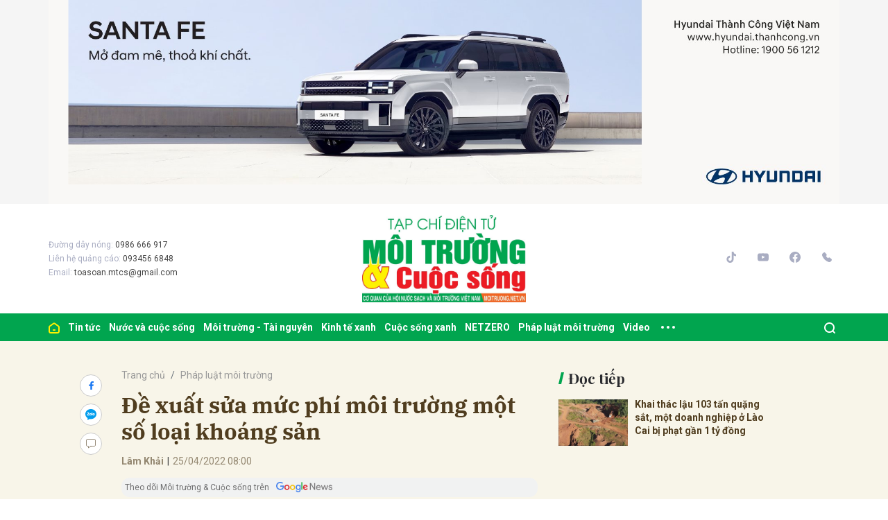

--- FILE ---
content_type: text/html; charset=utf-8
request_url: https://moitruong.net.vn/de-xuat-sua-muc-phi-moi-truong-mot-so-loai-khoang-san-44563.html
body_size: 19139
content:
<!DOCTYPE html>
<html xmlns="https://www.w3.org/1999/xhtml" lang="vi">
<head>
    <meta name="MobileOptimized" content="device-width" />
    <meta content="width=device-width, initial-scale=1.0, maximum-scale=1.0, user-scalable=0" name="viewport" />
    <title>Đề xuất sửa mức ph&#237; m&#244;i trường một số loại kho&#225;ng sản</title>
    <link rel="shortcut icon" href="https://mtcs.1cdn.vn/assets/images/favicon.ico" />
    <meta http-equiv="Content-Type" content="text/html;charset=UTF-8">
    <meta name="author" content="moitruong.net.vn">
    <meta http-equiv="X-UA-Compatible" content="IE=edge,chrome=1" />
    <meta name="HandheldFriendly" content="true" />
    <meta name="viewport" content="width=device-width, initial-scale=1,maximum-scale=1,user-scalable=no" />
        <meta name="robots" content="noodp,index,follow" />
    <meta name="keywords" content="bảo vệ m&#244;i trường,khai th&#225;c kho&#225;ng sản,ph&#237; kho&#225;ng sản,ph&#237; m&#244;i trường" />
    <meta name="description" content="Moitruong.net.vn 
                        – Tại dự thảo nghị định mới của Bộ T&#224;i ch&#237;nh đề xuất, mức ph&#237; BVMT phải căn cứ v&#224;o khối lượng chất thải ra m&#244;i trường v&#224; mức độ &#244; nhiễm trong qu&#225; tr&#236;nh khai th&#225;c kho&#225;ng sản g&#226;y ra." />
    <meta property="fb:pages" content="" />
        <link rel="canonical" href="https://moitruong.net.vn/de-xuat-sua-muc-phi-moi-truong-mot-so-loai-khoang-san-44563.html" />
            <meta property="og:title" content="Đề xuất sửa mức ph&#237; m&#244;i trường một số loại kho&#225;ng sản">
            <meta property="og:description" content="Moitruong.net.vn 
                        – Tại dự thảo nghị định mới của Bộ T&#224;i ch&#237;nh đề xuất, mức ph&#237; BVMT phải căn cứ v&#224;o khối lượng chất thải ra m&#244;i trường v&#224; mức độ &#244; nhiễm trong qu&#225; tr&#236;nh khai th&#225;c kho&#225;ng sản g&#226;y ra." />
            <meta property="og:image" content="http://mtcs.1cdn.vn/thumbs/600x315/2022/04/25/media.moitruong.net.vn-2022-04-_khai-thac-khoang-san.jpg" />
            <meta property="og:url" content="https://moitruong.net.vn/de-xuat-sua-muc-phi-moi-truong-mot-so-loai-khoang-san-44563.html" />
            <meta property="article:section" content="Ph&#225;p luật m&#244;i trường">
            <meta property="article:published_time" content="4/25/2022 8:00:00 AM">
    <meta property="og:site_name" content="tin tức moitruong.net.vn" />
    <meta property="og:type" content="website" />
    <meta property="og:locale" itemprop="inLanguage" content="vi_VN" />
    <meta property="fb:admins" content="" />
    <meta property="fb:app_id" content="" />
    <meta property="datetimenow" content="1/28/2026 5:20:50 PM" />

    <link href="https://mtcs.1cdn.vn/assets/css/style.min.20032025.css?t=20220725-2" rel="stylesheet" />
    <link href="https://mtcs.1cdn.vn/assets/css/custom.css?t=20221122" rel="stylesheet" />

        <link href="https://fonts.googleapis.com/css2?family=Amatic+SC:wght@400;700&family=Arima+Madurai:wght@400;700&family=Bangers&family=Barlow:ital,wght@0,400;0,700;1,400;1,700&family=Bitter:ital,wght@0,400;0,500;0,700;1,400;1,500;1,700&family=Bungee+Inline&family=Chakra+Petch:ital,wght@0,400;0,700;1,400;1,700&family=Comforter&family=Cormorant+Garamond:ital,wght@0,400;0,700;1,400;1,700&family=Cormorant+Infant:ital,wght@0,400;0,700;1,400;1,700&family=Dancing+Script:wght@400;700&family=EB+Garamond:ital,wght@0,400;0,700;1,400;1,700&family=Fuzzy+Bubbles:wght@400;700&family=Grandstander:ital,wght@0,400;0,700;1,400;1,700&family=Great+Vibes&family=IBM+Plex+Serif:ital,wght@0,400;0,700;1,400;1,700&family=Ingrid+Darling&family=Inter:wght@400;700&family=Itim&family=Kanit:ital,wght@0,400;0,700;1,400;1,700&family=Kodchasan:ital,wght@0,400;0,700;1,400;1,700&family=Lavishly+Yours&family=Lemonada:wght@400;700&family=Lobster&family=Lora:ital,wght@0,400;0,700;1,400;1,700&family=Mali:ital,wght@0,400;0,700;1,400;1,700&family=Meow+Script&family=Montserrat:ital,wght@0,400;0,700;1,400;1,700&family=Moo+Lah+Lah&family=Moon+Dance&family=Neonderthaw&family=Noto+Sans:ital,wght@0,400;0,700;1,400;1,700&family=Nunito:ital,wght@0,400;0,700;1,400;1,700&family=Ole&family=Open+Sans:ital,wght@0,400;0,700;1,400;1,700&family=Pacifico&family=Pangolin&family=Patrick+Hand&family=Paytone+One&family=Playfair+Display:ital,wght@0,400;0,700;1,400;1,700&family=Potta+One&family=Praise&family=Raleway:ital,wght@0,400;0,700;1,400;1,700&family=Roboto+Condensed:ital,wght@0,400;0,700;1,400;1,700&family=Roboto+Serif:ital,opsz,wght@0,8..144,400;0,8..144,700;1,8..144,400;1,8..144,700&family=Roboto:ital,wght@0,400;0,700;1,400;1,700&family=Saira+Stencil+One&family=Sansita+Swashed:wght@400;700&family=Send+Flowers&family=Signika:wght@400;700&family=Smooch+Sans:wght@400;700&family=Source+Sans+Pro:ital,wght@0,400;0,700;1,400;1,700&family=Splash&family=The+Nautigal:wght@400;700&family=Tinos:ital,wght@0,400;0,700;1,400;1,700&family=Tourney:ital,wght@0,400;0,700;1,400;1,700&family=Twinkle+Star&family=VT323&family=Vollkorn:ital,wght@0,400;0,700;1,400;1,700&family=Vujahday+Script&family=Work+Sans:ital,wght@0,400;0,700;1,400;1,700&family=Yeseva+One&display=swap" rel="stylesheet">
        <link rel="stylesheet" href="https://asset.1cdn.vn/onecms/all/editor/snippets-custom.bundle.min.css?t=20260128">
        <style>
            .entry {
                background-color: #F8F5E9;
                color: #503D1F;
            }
        </style>
        <style type="text/css">
            .preview-mode {
                padding-top: 50px;
            }

                .preview-mode:before {
                    content: "Bạn đang xem phiên bản XEM THỬ của bài viết.";
                    position: fixed;
                    z-index: 9999;
                    top: 0;
                    left: 0;
                    right: 0;
                    background: rgba(255,255,255,0.95);
                    box-shadow: 0 0 3px 3px rgba(0,0,0,0.1);
                    display: block;
                    padding: 10px;
                    text-align: center;
                    color: #e30000;
                    font-size: 22px;
                    height: 50px;
                }

            @media(max-width:767px) {
                .preview-mode:before {
                    content: "Phiên bản XEM THỬ";
                }
            }
        </style>

    


    <script async src="https://www.googletagmanager.com/gtag/js?id=G-P51M2HRLJG"></script>
    <script>
        window.dataLayer = window.dataLayer || [];
        function gtag() { dataLayer.push(arguments); }
        gtag('js', new Date());
        gtag('config', 'G-P51M2HRLJG');
    </script>
    <script src="/script/oneAds.js"></script>
    <style>
        .b-grid__img img {
            object-fit: cover;
        }
    </style>
</head>
<body class="">


    <div class="l-nav">
        <div class="c-header-banner">
            <div class="container">
                <div class="c-banner">
                    <div class="c-banner-item is-custom-size">
                        <div class="c-banner-item__inner">
                            <div class="c-banner-item__box">
                                <div class="oneads" id="zone-3"><script type="text/javascript">try { if (typeof (Top_Banner) != "undefined" && Top_Banner !== null) { Top_Banner.show(); } else { document.getElementById("zone-3").remove(); } } catch (e) { }</script></div>
                            </div>
                        </div>
                    </div>
                </div>
            </div>

        </div>

        <div class="c-nav-inner">
            <div class="c-nav-inner__height"></div>
            <div class="c-header">
                <div class="container">
                    <div class="c-header-inner">
                        <button class="c-menu-expand js-menu-expand" type="button"><span></span></button>
                        <div class="c-header-inner__left">
                            <div class="b-maincontent">
    <p>
        Đường dây nóng:
        <span>0986 666 917</span>
    </p>
    <p>
        Liên hệ quảng cáo:
        <span>093456 6848</span>
    </p>
    <p>
        Email:
        <span><a href="/cdn-cgi/l/email-protection" class="__cf_email__" data-cfemail="8df9e2ecfee2ece3a3e0f9eefecdeae0ece4e1a3eee2e0">[email&#160;protected]</a></span>
    </p>
</div>
                        </div>
                        <div class="c-header-inner__center onecms-logo">
                                <div class="c-logo">
                                    <a href="/">
                                        <img src="https://mtcs.1cdn.vn/assets/images/logo_tren.jpg" alt="logo">
                                    </a>
                                </div>
                        </div>
                        <div class="c-header-inner__right">
                            <div class="c-menu-top">
                                <ul>
                                    <li><a href="#"><i class="icon20-phone-black"></i></a></li>
                                    <li><a href="#"><i class="icon20-email-black"></i></a></li>
                                    <li><a class="js-search-expand" href="#"><i class="icon20-search-black"></i></a></li>
                                </ul>
                            </div>
                            <div class="c-head-social">
                                <ul>
    <li><a target="_blank" href="https://vt.tiktok.com/ZSdwKED4x/"><i class="icon16-tiktok"></i></a></li>
    <li><a target="_blank" href="https://www.youtube.com/channel/UC537R-PVDSpbhF0gZEksIjQ"><i class="icon16-youtube"></i></a></li>
    <li><a target="_blank" href="https://www.facebook.com/moitruongvacuocsong"><i class="icon16-facebook-circle"></i></a></li>
    <li><a href="tel:02422432847"><i class="icon16-phone"></i></a></li>
</ul>
                            </div>
                            <div class="c-weather onecms__weather"></div>
                            <div class="c-search-wrapper">
                                <div class="c-search">
                                    <div class="c-search__inner">
                                        <input id="txt-keyword" class="form-control" type="text" name="" placeholder="Tìm kiếm">
                                        <button class="c-search__btn btnSearch" type="submit"><i class="icon20-search"></i></button>
                                        <button class="c-search__close js-search-close" type="button"><i class="icon12-close"></i></button>
                                    </div>
                                </div>
                            </div>
                        </div>
                    </div>
                </div>

            </div>

        </div>

        <div class="c-menu-outer">
            <div class="container">
                <div class="c-menu static-page-content" data-api-url="/api/static-page-content" data-view="normal">
                    <ul>
    <li><a data-FName="home" href="/"><i class="icon16-home"></i></a></li>

        <li class="c-menu-child">
            <a data-FName="tin-tuc" href="https://moitruong.net.vn/tin-tuc">Tin tức</a>
            <div class="c-dropdown-menu">
                <ul>
                        <li><a data-FName="tin-tuc" href="https://moitruong.net.vn/tin-tuc/tin-trong-nuoc">Tin trong nước</a></li>
                        <li><a data-FName="tin-tuc" href="https://moitruong.net.vn/tin-tuc/tin-quoc-te">Tin Quốc tế</a></li>
                        <li><a data-FName="tin-tuc" href="https://moitruong.net.vn/tin-tuc/tin-hoat-dong-hoi">Tin hoạt động Hội</a></li>
                        <li><a data-FName="tin-tuc" href="https://moitruong.net.vn/tin-tuc/van-de-hom-nay">Vấn đề h&#244;m nay</a></li>
                        <li><a data-FName="tin-tuc" href="https://moitruong.net.vn/tin-tuc/bien-doi-khi-hau">Biến đổi kh&#237; hậu</a></li>
                </ul>
            </div>
        </li>
        <li class="c-menu-child">
            <a data-FName="nuoc-va-cuoc-song" href="https://moitruong.net.vn/nuoc-va-cuoc-song">Nước v&#224; cuộc sống</a>
            <div class="c-dropdown-menu">
                <ul>
                        <li><a data-FName="nuoc-va-cuoc-song" href="https://moitruong.net.vn/nuoc-va-cuoc-song/tai-nguyen-nuoc">T&#224;i nguy&#234;n nước</a></li>
                        <li><a data-FName="nuoc-va-cuoc-song" href="https://moitruong.net.vn/nuoc-va-cuoc-song/an-ninh-nguon-nuoc">An ninh nguồn nước</a></li>
                        <li><a data-FName="nuoc-va-cuoc-song" href="https://moitruong.net.vn/nuoc-va-cuoc-song/nuoc-va-doi-song">Nước v&#224; Đời sống</a></li>
                        <li><a data-FName="nuoc-va-cuoc-song" href="https://moitruong.net.vn/nuoc-va-cuoc-song/cong-nghe-xu-ly-nuoc">C&#244;ng nghệ xử l&#253; nước</a></li>
                </ul>
            </div>
        </li>
        <li class="c-menu-child">
            <a data-FName="moi-truong-tai-nguyen" href="https://moitruong.net.vn/moi-truong-tai-nguyen">M&#244;i trường - T&#224;i nguy&#234;n</a>
            <div class="c-dropdown-menu">
                <ul>
                        <li><a data-FName="moi-truong-tai-nguyen" href="https://moitruong.net.vn/moi-truong-tai-nguyen/bao-ve-moi-truong">Bảo vệ m&#244;i trường</a></li>
                        <li><a data-FName="moi-truong-tai-nguyen" href="https://moitruong.net.vn/moi-truong-tai-nguyen/tai-nguyen-va-phat-trien">T&#224;i nguy&#234;n v&#224; ph&#225;t triển</a></li>
                        <li><a data-FName="moi-truong-tai-nguyen" href="https://moitruong.net.vn/moi-truong-tai-nguyen/o-nhiem-moi-truong">&#212; nhiễm m&#244;i trường</a></li>
                        <li><a data-FName="moi-truong-tai-nguyen" href="https://moitruong.net.vn/moi-truong-tai-nguyen/da-dang-sinh-hoc">Đa dạng sinh học</a></li>
                </ul>
            </div>
        </li>
        <li class="c-menu-child">
            <a data-FName="kinh-te-xanh" href="https://moitruong.net.vn/kinh-te-xanh">Kinh tế xanh</a>
            <div class="c-dropdown-menu">
                <ul>
                        <li><a data-FName="kinh-te-xanh" href="https://moitruong.net.vn/kinh-te-xanh/kinh-te-tuan-hoan">Kinh tế tuần ho&#224;n</a></li>
                        <li><a data-FName="kinh-te-xanh" href="https://moitruong.net.vn/kinh-te-xanh/chuyen-doi-xanh">Chuyển đổi xanh</a></li>
                        <li><a data-FName="kinh-te-xanh" href="https://moitruong.net.vn/kinh-te-xanh/tai-chinh-xanh">T&#224;i ch&#237;nh xanh</a></li>
                        <li><a data-FName="kinh-te-xanh" href="https://moitruong.net.vn/kinh-te-xanh/doanh-nghiep-xanh">Doanh nghiệp xanh</a></li>
                        <li><a data-FName="kinh-te-xanh" href="https://moitruong.net.vn/kinh-te-xanh/san-pham-xanh">Sản phẩm xanh</a></li>
                </ul>
            </div>
        </li>
        <li class="c-menu-child">
            <a data-FName="cuoc-song-xanh" href="https://moitruong.net.vn/cuoc-song-xanh">Cuộc sống xanh</a>
            <div class="c-dropdown-menu">
                <ul>
                        <li><a data-FName="cuoc-song-xanh" href="https://moitruong.net.vn/cuoc-song-xanh/cong-dong-xanh">Cộng đồng xanh</a></li>
                        <li><a data-FName="cuoc-song-xanh" href="https://moitruong.net.vn/cuoc-song-xanh/do-thi-xanh">Đ&#244; thị xanh</a></li>
                        <li><a data-FName="cuoc-song-xanh" href="https://moitruong.net.vn/cuoc-song-xanh/guong-sang-moi-truong">Gương s&#225;ng m&#244;i trường</a></li>
                        <li><a data-FName="cuoc-song-xanh" href="https://moitruong.net.vn/cuoc-song-xanh/phat-trien-xanh">Ph&#225;t triển xanh</a></li>
                </ul>
            </div>
        </li>
        <li class="c-menu-child">
            <a data-FName="netzero" href="https://moitruong.net.vn/netzero">NETZERO</a>
            <div class="c-dropdown-menu">
                <ul>
                </ul>
            </div>
        </li>
        <li class="c-menu-child">
            <a data-FName="phap-luat-moi-truong" href="https://moitruong.net.vn/phap-luat-moi-truong">Ph&#225;p luật m&#244;i trường</a>
            <div class="c-dropdown-menu">
                <ul>
                        <li><a data-FName="phap-luat-moi-truong" href="https://moitruong.net.vn/phap-luat-moi-truong/van-ban-chinh-sach">Văn bản, ch&#237;nh s&#225;ch</a></li>
                        <li><a data-FName="phap-luat-moi-truong" href="https://moitruong.net.vn/phap-luat-moi-truong/ban-doc-va-moi-truong">Bạn đọc v&#224; M&#244;i trường</a></li>
                </ul>
            </div>
        </li>
        <li class="c-menu-child">
            <a data-FName="video" href="https://moitruong.net.vn/video">Video</a>
            <div class="c-dropdown-menu">
                <ul>
                        <li><a data-FName="video" href="https://moitruong.net.vn/video/tieu-diem-moi-truong">Ti&#234;u điểm m&#244;i trường</a></li>
                        <li><a data-FName="video" href="https://moitruong.net.vn/video/talkshow">Talkshow</a></li>
                        <li><a data-FName="video" href="https://moitruong.net.vn/video/goc-nhin-tuan-qua">G&#243;c nh&#236;n tuần qua</a></li>
                        <li><a data-FName="video" href="https://moitruong.net.vn/video/phong-su">Ph&#243;ng sự</a></li>
                        <li><a data-FName="video" href="https://moitruong.net.vn/video/toa-dam">Tọa đ&#224;m</a></li>
                        <li><a data-FName="video" href="https://moitruong.net.vn/video/viet-nam-xanh">Việt Nam xanh</a></li>
                        <li><a data-FName="video" href="https://moitruong.net.vn/video/du-bao-thoi-tiet">Dự b&#225;o thời tiết</a></li>
                </ul>
            </div>
        </li>
    <li class="c-menu-more js-menu-more2"><span class="dot dot1"></span><span class="dot dot2"></span><span class="dot dot3"></span></li>
    <li class="c-search-more js-search-expand2"><a href="javascript:;"><i class="icon20-search-white"></i></a></li>
</ul>
                    
                </div>
            </div>

        </div>

        <div class="c-mega-menu">
            <button class="c-mega-menu__close js-mega-close" type="button"><span></span></button>
            <div class="container">
                <div class="c-category-flex">
                    <div class="c-search-wrapper">
                        <div class="c-search">
                            <div class="c-search__inner">
                                <input class="form-control" type="text" name="" placeholder="Tìm kiếm">
                                <button class="c-search__btn" type="submit"><i class="icon20-search"></i></button>
                            </div>
                        </div>
                    </div>

                </div>
            </div>

        </div>

    </div>

    


<div class="l-content bg-detail is-full-content">
    <div class="container">
        <div class="l-content-flex ">
            <div class="l-main">
                <div class="c-detail-head ">
                    <div class="c-detail-head__row">
                        <nav aria-label="breadcrumb">
                            <ol class="breadcrumb">
                                <li class="breadcrumb-item"><a href="/">Trang chủ</a></li>
                                <li class="breadcrumb-item active" aria-current="page"><a href="https://moitruong.net.vn/phap-luat-moi-truong">Ph&#225;p luật m&#244;i trường</a></li>
                            </ol>
                        </nav>
                    </div>
                        <div class="c-detail-head__row">
                            <h1 class="c-detail-head__title">Đề xuất sửa mức ph&#237; m&#244;i trường một số loại kho&#225;ng sản</h1>
                        </div>
                    <div class="c-detail-head__row is-bar ">
                            <span class="c-detail-head__author">L&#226;m Khải</span><span class="space">|</span><span class="c-detail-head__time">25/04/2022 08:00</span>
                        <div class="c-share-scroll js-share-scroll">
                            <ul class="clearfix">
                                <li><a class="fb" href="https://www.facebook.com/sharer/sharer.php?u=https://moitruong.net.vn/de-xuat-sua-muc-phi-moi-truong-mot-so-loai-khoang-san-44563.html&display=popup&ref=plugin"><i class="icon16-facebook"></i></a></li>
                                <li class="zalo-share-button h-show-pc" data-href="https://moitruong.net.vn/de-xuat-sua-muc-phi-moi-truong-mot-so-loai-khoang-san-44563.html" data-oaid="579745863508352884" data-layout="icon-text" data-color="blue" data-customize=true>
                                    <a class="bg-zalo" href="javascript:;" title="Chia sẻ Zalo"><span class="icon16-zalo"></span></a>
                                </li>
                                <li><a class="js-scroll-comment comment" href="#"><i class="icon16-comment"></i></a></li>
                            </ul>
                        </div>
                    </div>
                    <a class="ggnewsfollow" target="_blank" rel="nofollow" href="https://news.google.com/publications/CAAqBwgKMPv_qgsw-IrDAw?hl=vi&gl=VN&ceid=VN%3Avi" title="Theo dõi Môi trường & Cuộc sống trên Google News">
                        <span class="text">Theo dõi Môi trường & Cuộc sống trên </span><img class="logoggnews" src="https://mtcs.1cdn.vn/assets/images/ggnewslogo.png" height="15px">
                    </a>
                </div>
                <div class="c-news-detail ">
                        <div class="b-maincontent">
                            <p class="desc">Moitruong.net.vn 
                        – Tại dự thảo nghị định mới của Bộ T&#224;i ch&#237;nh đề xuất, mức ph&#237; BVMT phải căn cứ v&#224;o khối lượng chất thải ra m&#244;i trường v&#224; mức độ &#244; nhiễm trong qu&#225; tr&#236;nh khai th&#225;c kho&#225;ng sản g&#226;y ra.</p>
                        </div>
                    <article class="entry entry-no-padding ">
                                                                                                                        <p><img src="http://mtcs.1cdn.vn/2022/04/25/media.moitruong.net.vn-2022-04-_khai-thac-khoang-san.jpg" alt=""></p><p><em>Theo Bộ Tài chính phí BVMT đối với khai thác sỏi, cuội, sạn, cát, đất sét, đá làm vật liệu xây dựng thông thường còn thấp</em></p><p>Bộ Tài chính vừa hoàn thiện dự thảo Nghị định quy định phí bảo vệ môi trường (BVMT) đối với khai thác khoáng sản; trong đó, đề xuất điều chỉnh phí một số loại khoáng sản nhằm hạn chế khai thác tràn lan, tác động xấu tới môi trường.</p><p><strong>Đề xuất điều chỉnh chính sách phù hợp với thực tế</strong></p><p>Hiện nay, thực hiện thu phí BVMT đối với khoáng sản theo quy định tại Nghị định số 164/2016/NĐ-CP. Qua thời gian thực hiện đã góp phần nâng cao ý thức trách nhiệm BVMT của tổ chức, cá nhân khai thác khoáng sản; đồng thời tăng cường quản lý khai thác khoáng sản, hạn chế tác động xấu đến môi trường.</p><p>Số thu phí BVMT đối với khai thác khoáng sản hàng năm đã góp phần tích cực để địa phương bổ sung nguồn đầu tư cho BVMT tại nơi khai thác. Số thu phí năm 2017 là 3.029 tỷ đồng; năm 2018 là 3.448 tỷ đồng; năm 2019 là 3.737 tỷ đồng; năm 2020 là 3.576 tỷ đồng.</p><p>Dù đạt được nhiều kết quả trong quá trình thực hiện Nghị định số 164/2016/NĐ-CP, tuy nhiên, Bộ Tài chính cho rằng, chính sách được ban hành từ năm 2016 đến nay cần sửa đổi quy định này để triển khai chủ trương mới của Đảng, pháp luật của Nhà nước về hoạt động khai thác khoáng sản.</p><p>Theo đó, Bộ Chính trị đã ban hành Nghị quyết số 02-NQ/TW về định hướng chiến lược khoáng sản và công nghiệp khai khoáng đến năm 2020, tầm nhìn đến năm 2030. Trong số các giải pháp phát triển khoáng sản và công nghiệp khai khoáng, nghị quyết có đề cập đến giải pháp: Hạn chế, tiến tới chấm dứt tình trạng đầu tư khai thác khoáng sản manh mún, nhỏ lẻ, kém hiệu quả.</p><p>Chính phủ và Thủ tướng Chính phủ cũng đã ban hành nhiều văn bản nhằm tăng cường quản lý khai thác khoáng sản. Trong đó, khuyến khích sử dụng vật liệu khác thay thế cát, sỏi lòng sông. Tại Chỉ thị số 38/CT-TTg, Thủ tướng Chính phủ chỉ đạo Bộ Tài chính rà soát tổng thể chính sách tài chính về khoáng sản (bao gồm chính sách phí) đề xuất điều chỉnh chính sách tài chính phù hợp với thực tế, thúc đẩy phát triển, khuyến khích sử dụng vật liệu khác thay thế cát, sỏi lòng sông.</p><p>Do đó, cần thể chế chủ trương của Đảng, pháp luật của Nhà nước trong chính sách phí BVMT đối với khai thác khoáng sản.</p><p>Ngoài ra, đến thời điểm này, Nghị định số 164/2016/NĐ-CP đã phát sinh những vướng mắc trong quá trình thực hiện; cũng như phải sửa đổi để bảo đảm thống nhất với Luật Ngân sách nhà nước, Luật Quản lý thuế và Luật BVMT.</p><p><strong>Hạn chế tác động xấu đến môi trường trong hoạt động khai thác khoáng sản</strong></p><p>Theo Bộ Tài chính, việc ban hành Nghị định thay thế Nghị định số 164/2016/NĐ-CP phải đảm bảo mục tiêu, như: khắc phục những hạn chế của chính sách hiện hành về phí BVMT đối với khai thác khoáng sản; bảo đảm thống nhất, tạo thuận lợi trong việc thực hiện phí BVMT đối với khai thác khoáng sản, đồng thời, từng bước hạn chế tác động xấu đến môi trường trong hoạt động khai thác khoáng sản.</p><p>Ngoài ra, tại dự thảo nghị định mới, mức phí BVMT phải căn cứ vào khối lượng chất thải ra môi trường và mức độ ô nhiễm trong quá trình khai thác khoáng sản gây ra. Đồng thời, bảo đảm việc khai thác khoáng sản được tiết kiệm, hiệu quả, tránh lãng phí tài nguyên và khuyến khích các doanh nghiệp đầu tư, áp dụng công nghệ kỹ thuật tiên tiến. Cùng với đó, việc quản lý, sử dụng phí BVMT phải đúng quy định, hiệu quả thiết thực.</p><p>Đối với một số nội dung cụ thể, tại Nghị định số 164/2016/NĐ-CP quy định khung mức phí đối với sỏi, cuội, sạn, cát, đất sét, đá làm vật liệu xây dựng thông thường từ 1.500 – 6.000 đồng/m3.</p><p>Hiện phí BVMT đối với khai thác sỏi, cuội, sạn, cát, đất sét, đá làm vật liệu xây dựng thông thường còn thấp, chưa khuyến khích sử dụng vật liệu khác thay thế. Mức phí tại Nghị định số 164/2016/NĐ-CP kế thừa từ Nghị định số 74/2011/NĐ-CP. Từ năm 2011 đến nay, chỉ số giá tiêu dùng tăng khoảng 40%, lương cơ bản tăng khoảng 80%. Từ năm 2016 đến nay, giá tối đa tính thuế tài nguyên đối với cát đen tăng 100%, thì mức phí nêu trên đến nay không còn phù hợp.</p><p>Trong khi đó, tại Nghị quyết số 02-NQ/TW của Trung ương đã nêu rõ, cần hạn chế và tiến tới chấm dứt tình trạng đầu tư khai thác khoáng sản manh mún, nhỏ lẻ, kém hiệu quả.</p><p>Ngoài ra, việc khai thác cát, sỏi ở lòng sông, cửa sông, ven biển chưa quản lý chặt chẽ, gây bức xúc trong dư luận xã hội, do đó, Thủ tướng Chính phủ đã chỉ đạo Bộ Tài chính rà soát tổng thể chính sách tài chính về khoáng sản (gồm chính sách phí) đề xuất điều chỉnh chính sách tài chính phù hợp với thực tế, khuyến khích sử dụng vật liệu khác thay thế cát, sỏi lòng sông.</p><p>Do đó, tại dự thảo nghị định, để hạn chế khai thác manh mún, nhỏ lẻ, kém hiệu quả; khuyến khích sử dụng vật liệu khác thay thế khoáng sản làm vật liệu xây dựng thông thường; bảo đảm cho địa phương linh hoạt trong điều chỉnh mức thu phí, hạn chế ảnh hưởng đến giá vật liệu xây dựng trong bối cảnh dịch Covid-19, ảnh hưởng đến thực hiện các dự án đầu tư hạ tầng; Bộ Tài chính trình Chính phủ điều chỉnh tăng khung mức phí đối với khoáng sản làm vật liệu xây dựng thông thường theo hướng, tăng 150% mức phí tối thiểu và mức phí tối đa tại Nghị định số 164/2016/NĐ-CP.</p><p><strong>Lâm Khải</strong></p>            
                    </article>
                    <!-- b-maincontent-->

                        <div class="c-main-banner is-margin-bottom h-show-pc">
                            <div class="c-banner">
                                <div class="c-banner-item is-custom-size">
                                    <div class="c-banner-item__inner">
                                        <div class="c-banner-item__box">
                                            <div class="oneads" id="zone-9">
                                                <script data-cfasync="false" src="/cdn-cgi/scripts/5c5dd728/cloudflare-static/email-decode.min.js"></script><script type="text/javascript">try { if (typeof (detailcuoibaiviet) != "undefined" && detailcuoibaiviet !== null) { detailcuoibaiviet.show(); } else { document.getElementById("zone-9").remove(); } } catch (e) { }</script>
                                            </div>
                                        </div>
                                    </div>
                                </div>
                            </div>
                        </div>


                    <div class="c-widget">
    <div class="c-widget__content">
        <div class="c-share-detail">
            <ul>
                <li><a class="btn-facebook fb" href="https://www.facebook.com/sharer/sharer.php?u=https://moitruong.net.vn/de-xuat-sua-muc-phi-moi-truong-mot-so-loai-khoang-san-44563.html&display=popup&ref=plugin"><i class="icon12-facebook-f-white"></i>Chia sẻ Facebook</a></li>
                <li class="zalo-share-button h-show-pc" data-href="https://moitruong.net.vn/de-xuat-sua-muc-phi-moi-truong-mot-so-loai-khoang-san-44563.html" data-oaid="579745863508352884" data-layout="icon-text" data-color="blue" data-customize=true>
                    <a class="btn-zalo" href="javascript:;" title="Chia sẻ Zalo"><i class="icon16-zalo-chat-white"></i>Chia sẻ Zalo</a>
                </li>
                <li class="h-show-mobile"><a class="btn-zalo" href="intent:#Intent;action=android.intent.action.SEND;type=text/plain;S.android.intent.extra.SUBJECT=;S.android.intent.extra.TEXT=https://moitruong.net.vn/de-xuat-sua-muc-phi-moi-truong-mot-so-loai-khoang-san-44563.html?utm_source=zalo&amp;utm_medium=zalomsg&amp;B.hidePostFeed=true;B.backToSource=true;end" title="Chia sẻ Zalo"><i class="icon16-zalo-chat-white"></i>Chia sẻ Zalo</a></li>
                <li><a class="copy__link" data-href="https://moitruong.net.vn/de-xuat-sua-muc-phi-moi-truong-mot-so-loai-khoang-san-44563.html"><i class="icon12-link"></i>Copy link</a></li>
                <li><a class="print" href="/print/44563.html"><i class="icon16-print"></i></a></li>
            </ul>
        </div>
        <!-- c-share-detail-->
    </div>
    <!-- c-widget__content-->
</div>
<!-- c-widget-->
<div class="c-widget">
    <div class="c-widget__content">
        <div class="c-widget-tags onecms__tags">
            <ul>
                    <li>
                        <h4>
                            <a href="/bao-ve-moi-truong-ptag.html" title="bảo vệ m&#244;i trường">bảo vệ m&#244;i trường</a>
                        </h4>
                    </li>
                    <li>
                        <h4>
                            <a href="/khai-thac-khoang-san-ptag.html" title="khai th&#225;c kho&#225;ng sản">khai th&#225;c kho&#225;ng sản</a>
                        </h4>
                    </li>
                    <li>
                        <h4>
                            <a href="/phi-khoang-san-ptag.html" title="ph&#237; kho&#225;ng sản">ph&#237; kho&#225;ng sản</a>
                        </h4>
                    </li>
                    <li>
                        <h4>
                            <a href="/phi-moi-truong-ptag.html" title="ph&#237; m&#244;i trường">ph&#237; m&#244;i trường</a>
                        </h4>
                    </li>
            </ul>
        </div>
        <!-- c-widget-tags-->
    </div>
    <!-- c-widget__content-->
</div>
<!-- c-widget-->
<div class="c-widget">
    <div class="c-widget__title">
<div class="c-widget__title__name">Bài liên quan</div>    </div>
    <div class="c-widget__content">
        <div class="c-template-list">
            <ul>
                    <li>
                        <div class="b-grid">
                            <div class="b-grid__img"><a href="https://moitruong.net.vn/sap-bo-sung-sua-doi-luat-khoang-san-nam-2010-8314.html"><img src="http://mtcs.1cdn.vn/thumbs/540x360/2022/03/02/media.moitruong.net.vn-2022-03-_khoang-san.jpg" alt="Sắp bổ sung, sửa đổi luật Kho&#225;ng sản năm 2010" title="Sắp bổ sung, sửa đổi luật Kho&#225;ng sản năm 2010" /></a></div>
                            <div class="b-grid__content">
                                <div class="b-grid__row">
                                    <h3 class="b-grid__title"><a href="https://moitruong.net.vn/sap-bo-sung-sua-doi-luat-khoang-san-nam-2010-8314.html">Sắp bổ sung, sửa đổi luật Kho&#225;ng sản năm 2010</a></h3>
                                </div>
                                <div class="b-grid__row b-grid__desc">Moitruong.net.vn 
                        – Sau 10 năm thực thi Luật Kho&#225;ng sản, Bộ TN&amp;MT đang tiến h&#224;nh r&#224; so&#225;t, đ&#225;nh gi&#225; v&#224; nhận thấy, một số quy định của ph&#225;p luật về kho&#225;ng sản kh&#244;ng c&#242;n ph&#249; hợp với thực tiễn ph&#225;t triển của đất nước, v&#236; vậy, sửa đổi Luật kho&#225;ng sản để ph&#249; hợp với t&#236;nh h&#236;nh mới l&#224; nhiệm vụ then chốt hiện nay.</div>
                            </div>
                        </div>
                    </li>
            </ul>
        </div>
        <!-- c-template-list-->
    </div>
    <!-- c-widget__content-->
</div>
<!-- c-widget-->
<div class="c-widget h-show-mobile">
    <div class="c-widget__title">
<div class="c-widget__title__name">Đọc tiếp</div>    </div>
    <div class="c-widget__content">
        <div class="c-news-topmore">
                <div class="b-grid">
                    <div class="b-grid__img"><a href="https://moitruong.net.vn/khai-thac-lau-103-tan-quang-sat-mot-doanh-nghiep-o-lao-cai-bi-phat-gan-1-ty-dong-44555.html"><img src="http://mtcs.1cdn.vn/thumbs/540x360/2022/02/21/media.moitruong.net.vn-2022-02-_khai-thac-quang-trai-phep.jpg" alt="Khai th&#225;c lậu 103 tấn quặng sắt, một doanh nghiệp ở L&#224;o Cai bị phạt gần 1 tỷ đồng" title="Khai th&#225;c lậu 103 tấn quặng sắt, một doanh nghiệp ở L&#224;o Cai bị phạt gần 1 tỷ đồng" /></a></div>
                    <div class="b-grid__content">
                        <div class="b-grid__row">
                            <h4 class="b-grid__title"><a href="https://moitruong.net.vn/khai-thac-lau-103-tan-quang-sat-mot-doanh-nghiep-o-lao-cai-bi-phat-gan-1-ty-dong-44555.html">Khai th&#225;c lậu 103 tấn quặng sắt, một doanh nghiệp ở L&#224;o Cai bị phạt gần 1 tỷ đồng</a></h4>
                        </div>
                    </div>
                </div>
        </div>
        <!-- c-news-topmore-->
    </div>
    <!-- c-widget__content-->
</div>
<!-- c-widget-->

<div class="c-comments">
    <div class="c-comment-input commentForms">
        <div class="form-group">
            <textarea class="form-control txt-content" name="" placeholder="Vui lòng nhập tiếng việt có dấu"></textarea>
            <label class="control-label help-block"><em></em></label> <br>
        </div>
        <button parentid="0" class="btn btn-primary btnSend">Gửi bình luận</button>
        <div class="message hidden" style="font-family: sans-serif;font-size: 18px;">
            <p class="small">
                Bình luận của bạn đã được gửi và sẽ hiển thị sau khi được duyệt bởi ban biên tập.
                <br>
                Ban biên tập giữ quyền biên tập nội dung bình luận để phù hợp với qui định nội dung của Báo.
            </p>
        </div>
    </div>
    <div class="c-comment-bar">
        <div class="c-comment-bar__count">(0) Bình luận</div>
        <div class="c-comment-bar__sort">
            <label>Xếp theo:</label>
            <ul>
                <li class="comment-sort-by-newest"><a href="javascript:;">Thời gian</a></li>
                <li class="active comment-sort-by-like"><a href="javascript:;">Số người thích</a></li>
            </ul>
        </div>
    </div>
    <div class="c-comment-list contentCC">

    </div><!-- c-comment-list -->
</div>
<!-- c-comments-->
                </div>
                <!-- c-news-detail-->
            </div>
            <!-- l-main-->
            <div class="l-sidebar">               
                <div class="c-widget h-show-pc js-sticky-scroll">
                    <div class="c-widget__title">
<div class="c-widget__title__name">Đọc tiếp</div>                    </div>
                    <div class="c-widget__content">
                        <div class="c-news-topmore">
                                <div class="b-grid">
                                    <div class="b-grid__img"><a href="https://moitruong.net.vn/khai-thac-lau-103-tan-quang-sat-mot-doanh-nghiep-o-lao-cai-bi-phat-gan-1-ty-dong-44555.html"><img src="http://mtcs.1cdn.vn/thumbs/540x360/2022/02/21/media.moitruong.net.vn-2022-02-_khai-thac-quang-trai-phep.jpg" alt="Khai th&#225;c lậu 103 tấn quặng sắt, một doanh nghiệp ở L&#224;o Cai bị phạt gần 1 tỷ đồng" title="Khai th&#225;c lậu 103 tấn quặng sắt, một doanh nghiệp ở L&#224;o Cai bị phạt gần 1 tỷ đồng" /></a></div>
                                    <div class="b-grid__content">
                                        <div class="b-grid__row">
                                            <h4 class="b-grid__title"><a href="https://moitruong.net.vn/khai-thac-lau-103-tan-quang-sat-mot-doanh-nghiep-o-lao-cai-bi-phat-gan-1-ty-dong-44555.html">Khai th&#225;c lậu 103 tấn quặng sắt, một doanh nghiệp ở L&#224;o Cai bị phạt gần 1 tỷ đồng</a></h4>
                                        </div>
                                    </div>
                                </div>
                            <!-- b-grid-->
                        </div>
                        <!-- c-news-topmore-->
                    </div>
                    <!-- c-widget__content-->
                </div>
                <!-- c-widget-->
                
                <!--end c-widget-->
            </div>
            <!-- l-sidebar-->
        </div>
        <!-- l-content-->
    </div>
    <!-- container-->
</div>

<div class="c-news-readmore">
    <div class="container">
        <div class="bg-box bg-primary is-margin-bottom is-minus-mobile">
            <div class="c-box">
                <div class="c-box__title is-flex">
                    <a class="c-box__title__name text-uppercase" href="https://moitruong.net.vn/video"><span>Video</span></a>
                    <div class="c-box__title__social">
                        <label>Theo dõi trên</label><a href="https://www.youtube.com/channel/UC537R-PVDSpbhF0gZEksIjQ" target="_blank"><img src="https://mtcs.1cdn.vn/assets/images/logo-youtube.png" alt="youtube"></a><a target="_blank" href="https://vt.tiktok.com/ZSdwKED4x/"><img src="https://mtcs.1cdn.vn/assets/images/logo-tiktok.png" alt="tiktok"></a><a href="https://www.facebook.com/moitruongvacuocsong" target="_blank"><img src="https://mtcs.1cdn.vn/assets/images/facebook6.png" alt="instagram"></a>
                    </div>
                </div>
                <div class="c-box__content">
                    <div class="c-video-box">
                        <div class="c-video-box__left">
                            <div class="c-template-grid">
                                    <div class="b-grid">
                                        <div class="b-grid__img"><a href="https://moitruong.net.vn/du-bao-thoi-tiet-ngay-28-01-2026-gio-nhe-dem-va-sang-som-troi-ret-94219.html"><img src="https://mtcs.1cdn.vn/thumbs/540x360/2026/01/27/screenshot-2026-01-27-170222.png" alt="Dự b&#225;o thời tiết ng&#224;y 28/01/2026: Gi&#243; nhẹ, đ&#234;m v&#224; s&#225;ng sớm trời r&#233;t" title="Dự b&#225;o thời tiết ng&#224;y 28/01/2026: Gi&#243; nhẹ, đ&#234;m v&#224; s&#225;ng sớm trời r&#233;t" /></a></div>
                                        <div class="b-grid__content">
                                            <div class="b-grid__row">
                                                <h3 class="b-grid__title"><a href="https://moitruong.net.vn/du-bao-thoi-tiet-ngay-28-01-2026-gio-nhe-dem-va-sang-som-troi-ret-94219.html">Dự b&#225;o thời tiết ng&#224;y 28/01/2026: Gi&#243; nhẹ, đ&#234;m v&#224; s&#225;ng sớm trời r&#233;t</a></h3>
                                            </div>
                                        </div>
                                    </div>
                            </div>
                        </div>
                        <div class="c-video-box__right">
                            <div class="c-slider-over-mobile h-show-mobile">
                                <div class="c-template-slider is-nav c-template-grid">
                                    <div class="owl-carousel js-slider-over-5">
                                            <div class="b-grid">
                                                <div class="b-grid__img"><a href="https://moitruong.net.vn/du-bao-thoi-tiet-ngay-27-01-2026-mien-bac-troi-ret-sang-som-co-mua-nho-94197.html"><img src="https://mtcs.1cdn.vn/thumbs/540x360/2026/01/26/tt.jpg" alt="Dự b&#225;o thời tiết ng&#224;y 27/01/2026: Miền Bắc trời r&#233;t, s&#225;ng sớm c&#243; mưa nhỏ" title="Dự b&#225;o thời tiết ng&#224;y 27/01/2026: Miền Bắc trời r&#233;t, s&#225;ng sớm c&#243; mưa nhỏ" /></a></div>
                                                <div class="b-grid__content">
                                                    <div class="b-grid__row">
                                                        <h3 class="b-grid__title"><a href="https://moitruong.net.vn/du-bao-thoi-tiet-ngay-27-01-2026-mien-bac-troi-ret-sang-som-co-mua-nho-94197.html">Dự b&#225;o thời tiết ng&#224;y 27/01/2026: Miền Bắc trời r&#233;t, s&#225;ng sớm c&#243; mưa nhỏ</a></h3>
                                                    </div>
                                                </div>
                                            </div>
                                            <div class="b-grid">
                                                <div class="b-grid__img"><a href="https://moitruong.net.vn/du-bao-thoi-tiet-ngay-26-01-2026-bac-bo-co-mua-phun-va-suong-mu-rai-rac-94166.html"><img src="https://mtcs.1cdn.vn/thumbs/540x360/2026/01/25/tt-.jpg" alt="Dự b&#225;o thời tiết ng&#224;y 26/01/2026: Bắc Bộ c&#243; mưa ph&#249;n v&#224; sương m&#249; rải r&#225;c" title="Dự b&#225;o thời tiết ng&#224;y 26/01/2026: Bắc Bộ c&#243; mưa ph&#249;n v&#224; sương m&#249; rải r&#225;c" /></a></div>
                                                <div class="b-grid__content">
                                                    <div class="b-grid__row">
                                                        <h3 class="b-grid__title"><a href="https://moitruong.net.vn/du-bao-thoi-tiet-ngay-26-01-2026-bac-bo-co-mua-phun-va-suong-mu-rai-rac-94166.html">Dự b&#225;o thời tiết ng&#224;y 26/01/2026: Bắc Bộ c&#243; mưa ph&#249;n v&#224; sương m&#249; rải r&#225;c</a></h3>
                                                    </div>
                                                </div>
                                            </div>
                                            <div class="b-grid">
                                                <div class="b-grid__img"><a href="https://moitruong.net.vn/du-bao-thoi-tiet-ngay-25-01-2026-bac-bo-troi-ret-dem-va-sang-co-mua-nho-94158.html"><img src="https://mtcs.1cdn.vn/thumbs/540x360/2026/01/24/tt-.jpg" alt="Dự b&#225;o thời tiết ng&#224;y 25/01/2026: Bắc bộ trời r&#233;t, đ&#234;m v&#224; s&#225;ng c&#243; mưa nhỏ" title="Dự b&#225;o thời tiết ng&#224;y 25/01/2026: Bắc bộ trời r&#233;t, đ&#234;m v&#224; s&#225;ng c&#243; mưa nhỏ" /></a></div>
                                                <div class="b-grid__content">
                                                    <div class="b-grid__row">
                                                        <h3 class="b-grid__title"><a href="https://moitruong.net.vn/du-bao-thoi-tiet-ngay-25-01-2026-bac-bo-troi-ret-dem-va-sang-co-mua-nho-94158.html">Dự b&#225;o thời tiết ng&#224;y 25/01/2026: Bắc bộ trời r&#233;t, đ&#234;m v&#224; s&#225;ng c&#243; mưa nhỏ</a></h3>
                                                    </div>
                                                </div>
                                            </div>
                                            <div class="b-grid">
                                                <div class="b-grid__img"><a href="https://moitruong.net.vn/goc-nhin-tuan-qua-dai-hoi-xiv-cua-dang-thong-nhat-y-chi-khoi-day-khat-vong-phat-trien-94143.html"><img src="https://mtcs.1cdn.vn/thumbs/540x360/2026/01/24/dai-hoi-1.jpg" alt="[G&#243;c nh&#236;n tuần qua]: Đại hội XIV của Đảng “Thống nhất &#253; ch&#237;, khơi dậy kh&#225;t vọng ph&#225;t triển”" title="[G&#243;c nh&#236;n tuần qua]: Đại hội XIV của Đảng “Thống nhất &#253; ch&#237;, khơi dậy kh&#225;t vọng ph&#225;t triển”" /></a></div>
                                                <div class="b-grid__content">
                                                    <div class="b-grid__row">
                                                        <h3 class="b-grid__title"><a href="https://moitruong.net.vn/goc-nhin-tuan-qua-dai-hoi-xiv-cua-dang-thong-nhat-y-chi-khoi-day-khat-vong-phat-trien-94143.html">[G&#243;c nh&#236;n tuần qua]: Đại hội XIV của Đảng “Thống nhất &#253; ch&#237;, khơi dậy kh&#225;t vọng ph&#225;t triển”</a></h3>
                                                    </div>
                                                </div>
                                            </div>
                                            <div class="b-grid">
                                                <div class="b-grid__img"><a href="https://moitruong.net.vn/du-bao-thoi-tiet-ngay-24-01-2026-nhieu-may-khong-mua-troi-ret-dam-94130.html"><img src="https://mtcs.1cdn.vn/thumbs/540x360/2026/01/23/thoi-tiet.jpg" alt="Dự b&#225;o thời tiết ng&#224;y 24/01/2026: Nhiều m&#226;y, kh&#244;ng mưa, trời r&#233;t đậm" title="Dự b&#225;o thời tiết ng&#224;y 24/01/2026: Nhiều m&#226;y, kh&#244;ng mưa, trời r&#233;t đậm" /></a></div>
                                                <div class="b-grid__content">
                                                    <div class="b-grid__row">
                                                        <h3 class="b-grid__title"><a href="https://moitruong.net.vn/du-bao-thoi-tiet-ngay-24-01-2026-nhieu-may-khong-mua-troi-ret-dam-94130.html">Dự b&#225;o thời tiết ng&#224;y 24/01/2026: Nhiều m&#226;y, kh&#244;ng mưa, trời r&#233;t đậm</a></h3>
                                                    </div>
                                                </div>
                                            </div>
                                            <div class="b-grid">
                                                <div class="b-grid__img"><a href="https://moitruong.net.vn/du-bao-thoi-tiet-ngay-23-01-2026-co-mua-rai-rac-troi-ret-dam-94099.html"><img src="https://mtcs.1cdn.vn/thumbs/540x360/2026/01/22/thao.jpg" alt="Dự b&#225;o thời tiết ng&#224;y 23/01/2026: C&#243; mưa rải r&#225;c, trời r&#233;t đậm" title="Dự b&#225;o thời tiết ng&#224;y 23/01/2026: C&#243; mưa rải r&#225;c, trời r&#233;t đậm" /></a></div>
                                                <div class="b-grid__content">
                                                    <div class="b-grid__row">
                                                        <h3 class="b-grid__title"><a href="https://moitruong.net.vn/du-bao-thoi-tiet-ngay-23-01-2026-co-mua-rai-rac-troi-ret-dam-94099.html">Dự b&#225;o thời tiết ng&#224;y 23/01/2026: C&#243; mưa rải r&#225;c, trời r&#233;t đậm</a></h3>
                                                    </div>
                                                </div>
                                            </div>
                                    </div>
                                </div>
                            </div>
                            <div class="scrollbar-outer h-show-pc">
                                <div class="c-template-list">
                                    <ul>
                                            <li>
                                                <div class="b-grid">
                                                    <div class="b-grid__img"><a href="https://moitruong.net.vn/du-bao-thoi-tiet-ngay-27-01-2026-mien-bac-troi-ret-sang-som-co-mua-nho-94197.html"><img src="https://mtcs.1cdn.vn/thumbs/540x360/2026/01/26/tt.jpg" alt="Dự b&#225;o thời tiết ng&#224;y 27/01/2026: Miền Bắc trời r&#233;t, s&#225;ng sớm c&#243; mưa nhỏ" title="Dự b&#225;o thời tiết ng&#224;y 27/01/2026: Miền Bắc trời r&#233;t, s&#225;ng sớm c&#243; mưa nhỏ" /></a></div>
                                                    <div class="b-grid__content">
                                                        <div class="b-grid__row">
                                                            <h3 class="b-grid__title"><a href="https://moitruong.net.vn/du-bao-thoi-tiet-ngay-27-01-2026-mien-bac-troi-ret-sang-som-co-mua-nho-94197.html">Dự b&#225;o thời tiết ng&#224;y 27/01/2026: Miền Bắc trời r&#233;t, s&#225;ng sớm c&#243; mưa nhỏ</a></h3>
                                                        </div>
                                                    </div>
                                                </div>
                                            </li>
                                            <li>
                                                <div class="b-grid">
                                                    <div class="b-grid__img"><a href="https://moitruong.net.vn/du-bao-thoi-tiet-ngay-26-01-2026-bac-bo-co-mua-phun-va-suong-mu-rai-rac-94166.html"><img src="https://mtcs.1cdn.vn/thumbs/540x360/2026/01/25/tt-.jpg" alt="Dự b&#225;o thời tiết ng&#224;y 26/01/2026: Bắc Bộ c&#243; mưa ph&#249;n v&#224; sương m&#249; rải r&#225;c" title="Dự b&#225;o thời tiết ng&#224;y 26/01/2026: Bắc Bộ c&#243; mưa ph&#249;n v&#224; sương m&#249; rải r&#225;c" /></a></div>
                                                    <div class="b-grid__content">
                                                        <div class="b-grid__row">
                                                            <h3 class="b-grid__title"><a href="https://moitruong.net.vn/du-bao-thoi-tiet-ngay-26-01-2026-bac-bo-co-mua-phun-va-suong-mu-rai-rac-94166.html">Dự b&#225;o thời tiết ng&#224;y 26/01/2026: Bắc Bộ c&#243; mưa ph&#249;n v&#224; sương m&#249; rải r&#225;c</a></h3>
                                                        </div>
                                                    </div>
                                                </div>
                                            </li>
                                            <li>
                                                <div class="b-grid">
                                                    <div class="b-grid__img"><a href="https://moitruong.net.vn/du-bao-thoi-tiet-ngay-25-01-2026-bac-bo-troi-ret-dem-va-sang-co-mua-nho-94158.html"><img src="https://mtcs.1cdn.vn/thumbs/540x360/2026/01/24/tt-.jpg" alt="Dự b&#225;o thời tiết ng&#224;y 25/01/2026: Bắc bộ trời r&#233;t, đ&#234;m v&#224; s&#225;ng c&#243; mưa nhỏ" title="Dự b&#225;o thời tiết ng&#224;y 25/01/2026: Bắc bộ trời r&#233;t, đ&#234;m v&#224; s&#225;ng c&#243; mưa nhỏ" /></a></div>
                                                    <div class="b-grid__content">
                                                        <div class="b-grid__row">
                                                            <h3 class="b-grid__title"><a href="https://moitruong.net.vn/du-bao-thoi-tiet-ngay-25-01-2026-bac-bo-troi-ret-dem-va-sang-co-mua-nho-94158.html">Dự b&#225;o thời tiết ng&#224;y 25/01/2026: Bắc bộ trời r&#233;t, đ&#234;m v&#224; s&#225;ng c&#243; mưa nhỏ</a></h3>
                                                        </div>
                                                    </div>
                                                </div>
                                            </li>
                                            <li>
                                                <div class="b-grid">
                                                    <div class="b-grid__img"><a href="https://moitruong.net.vn/goc-nhin-tuan-qua-dai-hoi-xiv-cua-dang-thong-nhat-y-chi-khoi-day-khat-vong-phat-trien-94143.html"><img src="https://mtcs.1cdn.vn/thumbs/540x360/2026/01/24/dai-hoi-1.jpg" alt="[G&#243;c nh&#236;n tuần qua]: Đại hội XIV của Đảng “Thống nhất &#253; ch&#237;, khơi dậy kh&#225;t vọng ph&#225;t triển”" title="[G&#243;c nh&#236;n tuần qua]: Đại hội XIV của Đảng “Thống nhất &#253; ch&#237;, khơi dậy kh&#225;t vọng ph&#225;t triển”" /></a></div>
                                                    <div class="b-grid__content">
                                                        <div class="b-grid__row">
                                                            <h3 class="b-grid__title"><a href="https://moitruong.net.vn/goc-nhin-tuan-qua-dai-hoi-xiv-cua-dang-thong-nhat-y-chi-khoi-day-khat-vong-phat-trien-94143.html">[G&#243;c nh&#236;n tuần qua]: Đại hội XIV của Đảng “Thống nhất &#253; ch&#237;, khơi dậy kh&#225;t vọng ph&#225;t triển”</a></h3>
                                                        </div>
                                                    </div>
                                                </div>
                                            </li>
                                            <li>
                                                <div class="b-grid">
                                                    <div class="b-grid__img"><a href="https://moitruong.net.vn/du-bao-thoi-tiet-ngay-24-01-2026-nhieu-may-khong-mua-troi-ret-dam-94130.html"><img src="https://mtcs.1cdn.vn/thumbs/540x360/2026/01/23/thoi-tiet.jpg" alt="Dự b&#225;o thời tiết ng&#224;y 24/01/2026: Nhiều m&#226;y, kh&#244;ng mưa, trời r&#233;t đậm" title="Dự b&#225;o thời tiết ng&#224;y 24/01/2026: Nhiều m&#226;y, kh&#244;ng mưa, trời r&#233;t đậm" /></a></div>
                                                    <div class="b-grid__content">
                                                        <div class="b-grid__row">
                                                            <h3 class="b-grid__title"><a href="https://moitruong.net.vn/du-bao-thoi-tiet-ngay-24-01-2026-nhieu-may-khong-mua-troi-ret-dam-94130.html">Dự b&#225;o thời tiết ng&#224;y 24/01/2026: Nhiều m&#226;y, kh&#244;ng mưa, trời r&#233;t đậm</a></h3>
                                                        </div>
                                                    </div>
                                                </div>
                                            </li>
                                            <li>
                                                <div class="b-grid">
                                                    <div class="b-grid__img"><a href="https://moitruong.net.vn/du-bao-thoi-tiet-ngay-23-01-2026-co-mua-rai-rac-troi-ret-dam-94099.html"><img src="https://mtcs.1cdn.vn/thumbs/540x360/2026/01/22/thao.jpg" alt="Dự b&#225;o thời tiết ng&#224;y 23/01/2026: C&#243; mưa rải r&#225;c, trời r&#233;t đậm" title="Dự b&#225;o thời tiết ng&#224;y 23/01/2026: C&#243; mưa rải r&#225;c, trời r&#233;t đậm" /></a></div>
                                                    <div class="b-grid__content">
                                                        <div class="b-grid__row">
                                                            <h3 class="b-grid__title"><a href="https://moitruong.net.vn/du-bao-thoi-tiet-ngay-23-01-2026-co-mua-rai-rac-troi-ret-dam-94099.html">Dự b&#225;o thời tiết ng&#224;y 23/01/2026: C&#243; mưa rải r&#225;c, trời r&#233;t đậm</a></h3>
                                                        </div>
                                                    </div>
                                                </div>
                                            </li>
                                    </ul>
                                </div>
                            </div>
                        </div>
                    </div>
                    <!--end c-video-box-->
                </div>
                <!--end c-box__content-->
            </div>
            <!--end c-box-->
        </div>
        <!--end bg-box-->
        <div class="c-box">
            <div class="c-box__title">
                <a href="https://moitruong.net.vn/phap-luat-moi-truong"><div class="c-box__title__name">Đọc thêm Ph&#225;p luật m&#244;i trường</div></a>
            </div>
            <div class="c-box__content">
                <div class="c-template-grid is-col-3-pc is-slot-large-pc-wide is-bottom-line-mobile is-sapo-mobile">
                    <ul>
                            <li>
                                <div class="b-grid">
                                    <div class="b-grid__row h-show-mobile">
                                        <div class="b-grid__title"><a href="https://moitruong.net.vn/dong-nai-bat-doi-tuong-chem-trong-thuong-nhan-vien-bao-ve-rung-94172.html">Đồng Nai bắt đối tượng ch&#233;m trọng thương nh&#226;n vi&#234;n bảo vệ rừng</a></div>
                                    </div>
                                    <div class="b-grid__img"><a href="https://moitruong.net.vn/dong-nai-bat-doi-tuong-chem-trong-thuong-nhan-vien-bao-ve-rung-94172.html"><img src="https://mtcs.1cdn.vn/thumbs/540x360/2026/01/26/chem-bao-ve-rung.jpg" alt="Đồng Nai bắt đối tượng ch&#233;m trọng thương nh&#226;n vi&#234;n bảo vệ rừng" title="Đồng Nai bắt đối tượng ch&#233;m trọng thương nh&#226;n vi&#234;n bảo vệ rừng" /></a></div>
                                    <div class="b-grid__content">
                                        <div class="b-grid__row h-show-pc">
                                            <h3 class="b-grid__title"><a href="https://moitruong.net.vn/dong-nai-bat-doi-tuong-chem-trong-thuong-nhan-vien-bao-ve-rung-94172.html">Đồng Nai bắt đối tượng ch&#233;m trọng thương nh&#226;n vi&#234;n bảo vệ rừng</a></h3>
                                        </div>
                                        <div class="b-grid__row b-grid__desc">Ng&#224;y 24/1, l&#227;nh đạo Khu Bảo tồn thi&#234;n nhi&#234;n – văn h&#243;a Đồng Nai cho biết đơn vị đ&#227; c&#243; b&#225;o c&#225;o nhanh về vụ việc một đối tượng tr&#234;n địa b&#224;n x&#227; Ph&#250; L&#253; d&#249;ng dao ch&#233;m trọng thương nh&#226;n vi&#234;n bảo vệ rừng trong l&#250;c l&#224;m nhiệm vụ.</div>
                                        <div class="b-grid__row"><a class="b-grid__cat" href="https://moitruong.net.vn/dong-nai-bat-doi-tuong-chem-trong-thuong-nhan-vien-bao-ve-rung-94172.html">Ph&#225;p luật m&#244;i trường</a></div>
                                    </div>
                                </div>
                            </li>
                            <li>
                                <div class="b-grid">
                                    <div class="b-grid__row h-show-mobile">
                                        <div class="b-grid__title"><a href="https://moitruong.net.vn/phat-hien-doanh-nghiep-xa-thai-truc-tiep-ra-song-vam-co-tay-94162.html">Ph&#225;t hiện doanh nghiệp xả thải trực tiếp ra s&#244;ng V&#224;m Cỏ T&#226;y</a></div>
                                    </div>
                                    <div class="b-grid__img"><a href="https://moitruong.net.vn/phat-hien-doanh-nghiep-xa-thai-truc-tiep-ra-song-vam-co-tay-94162.html"><img src="https://mtcs.1cdn.vn/thumbs/540x360/2026/01/25/xa-thai.jpg" alt="Ph&#225;t hiện doanh nghiệp xả thải trực tiếp ra s&#244;ng V&#224;m Cỏ T&#226;y" title="Ph&#225;t hiện doanh nghiệp xả thải trực tiếp ra s&#244;ng V&#224;m Cỏ T&#226;y" /></a></div>
                                    <div class="b-grid__content">
                                        <div class="b-grid__row h-show-pc">
                                            <h3 class="b-grid__title"><a href="https://moitruong.net.vn/phat-hien-doanh-nghiep-xa-thai-truc-tiep-ra-song-vam-co-tay-94162.html">Ph&#225;t hiện doanh nghiệp xả thải trực tiếp ra s&#244;ng V&#224;m Cỏ T&#226;y</a></h3>
                                        </div>
                                        <div class="b-grid__row b-grid__desc">Ph&#225;t hiện một doanh nghiệp xả nước thải chưa qua xử l&#253; ra s&#244;ng V&#224;m Cỏ T&#226;y, C&#244;ng an tỉnh T&#226;y Ninh đ&#227; y&#234;u cầu dừng hoạt động để l&#224;m r&#245; vi phạm.</div>
                                        <div class="b-grid__row"><a class="b-grid__cat" href="https://moitruong.net.vn/phat-hien-doanh-nghiep-xa-thai-truc-tiep-ra-song-vam-co-tay-94162.html">Ph&#225;p luật m&#244;i trường</a></div>
                                    </div>
                                </div>
                            </li>
                            <li>
                                <div class="b-grid">
                                    <div class="b-grid__row h-show-mobile">
                                        <div class="b-grid__title"><a href="https://moitruong.net.vn/da-nang-resort-the-pearl-hoi-an-bi-xu-phat-gan-400-trieu-dong-vi-vi-pham-moi-truong-94083.html">Đ&#224; Nẵng: Resort The Pearl Hội An bị xử phạt gần 400 triệu đồng v&#236; vi phạm m&#244;i trường</a></div>
                                    </div>
                                    <div class="b-grid__img"><a href="https://moitruong.net.vn/da-nang-resort-the-pearl-hoi-an-bi-xu-phat-gan-400-trieu-dong-vi-vi-pham-moi-truong-94083.html"><img src="https://mtcs.1cdn.vn/thumbs/540x360/2026/01/22/screenshot-2026-01-22-084522.png" alt="Đ&#224; Nẵng: Resort The Pearl Hội An bị xử phạt gần 400 triệu đồng v&#236; vi phạm m&#244;i trường" title="Đ&#224; Nẵng: Resort The Pearl Hội An bị xử phạt gần 400 triệu đồng v&#236; vi phạm m&#244;i trường" /></a></div>
                                    <div class="b-grid__content">
                                        <div class="b-grid__row h-show-pc">
                                            <h3 class="b-grid__title"><a href="https://moitruong.net.vn/da-nang-resort-the-pearl-hoi-an-bi-xu-phat-gan-400-trieu-dong-vi-vi-pham-moi-truong-94083.html">Đ&#224; Nẵng: Resort The Pearl Hội An bị xử phạt gần 400 triệu đồng v&#236; vi phạm m&#244;i trường</a></h3>
                                        </div>
                                        <div class="b-grid__row b-grid__desc">C&#244;ng ty CP Tri Việt Hội An, chủ đầu tư The Pearl Hội An, bị xử phạt với nhiều h&#224;nh vi vi phạm trong lĩnh vực bảo vệ m&#244;i trường v&#224; an to&#224;n thực phẩm.</div>
                                        <div class="b-grid__row"><a class="b-grid__cat" href="https://moitruong.net.vn/da-nang-resort-the-pearl-hoi-an-bi-xu-phat-gan-400-trieu-dong-vi-vi-pham-moi-truong-94083.html">Ph&#225;p luật m&#244;i trường</a></div>
                                    </div>
                                </div>
                            </li>
                            <li>
                                <div class="b-grid">
                                    <div class="b-grid__row h-show-mobile">
                                        <div class="b-grid__title"><a href="https://moitruong.net.vn/cong-ty-san-xuat-nhua-tai-hai-phong-bi-xu-phat-120-trieu-dong-do-vi-pham-moi-truong-94031.html">C&#244;ng ty sản xuất nhựa tại Hải Ph&#242;ng bị xử phạt 120 triệu đồng do vi phạm m&#244;i trường</a></div>
                                    </div>
                                    <div class="b-grid__img"><a href="https://moitruong.net.vn/cong-ty-san-xuat-nhua-tai-hai-phong-bi-xu-phat-120-trieu-dong-do-vi-pham-moi-truong-94031.html"><img src="https://mtcs.1cdn.vn/thumbs/540x360/2026/01/21/screenshot-2026-01-21-084118.png" alt="C&#244;ng ty sản xuất nhựa tại Hải Ph&#242;ng bị xử phạt 120 triệu đồng do vi phạm m&#244;i trường" title="C&#244;ng ty sản xuất nhựa tại Hải Ph&#242;ng bị xử phạt 120 triệu đồng do vi phạm m&#244;i trường" /></a></div>
                                    <div class="b-grid__content">
                                        <div class="b-grid__row h-show-pc">
                                            <h3 class="b-grid__title"><a href="https://moitruong.net.vn/cong-ty-san-xuat-nhua-tai-hai-phong-bi-xu-phat-120-trieu-dong-do-vi-pham-moi-truong-94031.html">C&#244;ng ty sản xuất nhựa tại Hải Ph&#242;ng bị xử phạt 120 triệu đồng do vi phạm m&#244;i trường</a></h3>
                                        </div>
                                        <div class="b-grid__row b-grid__desc">Một c&#244;ng ty hoạt động trong lĩnh vực sản xuất nhựa tr&#234;n địa b&#224;n TP Hải Ph&#242;ng vừa bị xử phạt h&#224;nh ch&#237;nh 120 triệu đồng v&#236; g&#226;y &#244; nhiễm m&#244;i trường, đồng thời phải khẩn trương khắc phục hậu quả theo quy định ph&#225;p luật.</div>
                                        <div class="b-grid__row"><a class="b-grid__cat" href="https://moitruong.net.vn/cong-ty-san-xuat-nhua-tai-hai-phong-bi-xu-phat-120-trieu-dong-do-vi-pham-moi-truong-94031.html">Ph&#225;p luật m&#244;i trường</a></div>
                                    </div>
                                </div>
                            </li>
                            <li>
                                <div class="b-grid">
                                    <div class="b-grid__row h-show-mobile">
                                        <div class="b-grid__title"><a href="https://moitruong.net.vn/canh-bao-tinh-trang-mua-ban-chim-hoang-da-tran-lan-tren-khong-gian-mang-93969.html">Cảnh b&#225;o t&#236;nh trạng mua b&#225;n chim hoang d&#227; tr&#224;n lan tr&#234;n kh&#244;ng gian mạng</a></div>
                                    </div>
                                    <div class="b-grid__img"><a href="https://moitruong.net.vn/canh-bao-tinh-trang-mua-ban-chim-hoang-da-tran-lan-tren-khong-gian-mang-93969.html"><img src="https://mtcs.1cdn.vn/thumbs/540x360/2026/01/19/image-16-.jpg" alt="Cảnh b&#225;o t&#236;nh trạng mua b&#225;n chim hoang d&#227; tr&#224;n lan tr&#234;n kh&#244;ng gian mạng" title="Cảnh b&#225;o t&#236;nh trạng mua b&#225;n chim hoang d&#227; tr&#224;n lan tr&#234;n kh&#244;ng gian mạng" /></a></div>
                                    <div class="b-grid__content">
                                        <div class="b-grid__row h-show-pc">
                                            <h3 class="b-grid__title"><a href="https://moitruong.net.vn/canh-bao-tinh-trang-mua-ban-chim-hoang-da-tran-lan-tren-khong-gian-mang-93969.html">Cảnh b&#225;o t&#236;nh trạng mua b&#225;n chim hoang d&#227; tr&#224;n lan tr&#234;n kh&#244;ng gian mạng</a></h3>
                                        </div>
                                        <div class="b-grid__row b-grid__desc">Mặc d&#249; lực lượng chức năng tại nhiều địa phương li&#234;n tục ra qu&#226;n kiểm tra, xử phạt nghi&#234;m c&#225;c c&#225; nh&#226;n, cơ sở c&#243; h&#224;nh vi mua b&#225;n, nu&#244;i nhốt tr&#225;i ph&#233;p chim hoang d&#227;, song tr&#234;n kh&#244;ng gian mạng, đặc biệt l&#224; mạng x&#227; hội, hoạt động n&#224;y vẫn diễn ra phổ biến, c&#244;ng khai v&#224; ng&#224;y c&#224;ng tinh vi.</div>
                                        <div class="b-grid__row"><a class="b-grid__cat" href="https://moitruong.net.vn/canh-bao-tinh-trang-mua-ban-chim-hoang-da-tran-lan-tren-khong-gian-mang-93969.html">Ph&#225;p luật m&#244;i trường</a></div>
                                    </div>
                                </div>
                            </li>
                            <li>
                                <div class="b-grid">
                                    <div class="b-grid__row h-show-mobile">
                                        <div class="b-grid__title"><a href="https://moitruong.net.vn/thai-nguyen-phat-hien-hai-doi-tuong-khai-thac-go-trai-phep-o-rung-dac-dung-93956.html">Th&#225;i Nguy&#234;n: Ph&#225;t hiện hai đối tượng khai th&#225;c gỗ tr&#225;i ph&#233;p ở rừng đặc dụng</a></div>
                                    </div>
                                    <div class="b-grid__img"><a href="https://moitruong.net.vn/thai-nguyen-phat-hien-hai-doi-tuong-khai-thac-go-trai-phep-o-rung-dac-dung-93956.html"><img src="https://mtcs.1cdn.vn/thumbs/540x360/2026/01/19/screenshot-2026-01-19-081542.png" alt="Th&#225;i Nguy&#234;n: Ph&#225;t hiện hai đối tượng khai th&#225;c gỗ tr&#225;i ph&#233;p ở rừng đặc dụng" title="Th&#225;i Nguy&#234;n: Ph&#225;t hiện hai đối tượng khai th&#225;c gỗ tr&#225;i ph&#233;p ở rừng đặc dụng" /></a></div>
                                    <div class="b-grid__content">
                                        <div class="b-grid__row h-show-pc">
                                            <h3 class="b-grid__title"><a href="https://moitruong.net.vn/thai-nguyen-phat-hien-hai-doi-tuong-khai-thac-go-trai-phep-o-rung-dac-dung-93956.html">Th&#225;i Nguy&#234;n: Ph&#225;t hiện hai đối tượng khai th&#225;c gỗ tr&#225;i ph&#233;p ở rừng đặc dụng</a></h3>
                                        </div>
                                        <div class="b-grid__row b-grid__desc">Cơ quan chức năng tỉnh Th&#225;i Nguy&#234;n vừa ph&#225;t hiện v&#224; xử l&#253; hai trường hợp khai th&#225;c gỗ tr&#225;i ph&#233;p trong khu vực rừng đặc dụng thuộc địa b&#224;n x&#227; Thần Sa.</div>
                                        <div class="b-grid__row"><a class="b-grid__cat" href="https://moitruong.net.vn/thai-nguyen-phat-hien-hai-doi-tuong-khai-thac-go-trai-phep-o-rung-dac-dung-93956.html">Ph&#225;p luật m&#244;i trường</a></div>
                                    </div>
                                </div>
                            </li>
                    </ul>
                </div>
                <!--end c-template-grid-->
            </div>
            <!-- c-box__content-->
        </div>
        <!-- c-box-->
    </div>
    <!--end container-->
</div>
<!--end c-news-readmore-->
<div class="c-homepage-repeat-content">
    <div class="container">
        <div class="l-content-flex">
            <div class="l-main is-margin-bottom-mobile">
                <div class="c-box">
                    <div class="c-box__title">
                        <div class="c-box__title__name">Nổi bật</div>
                    </div>
                    <div class="c-box__content">
                        <div class="c-template-grid is-list-pc is-bottom-line is-last-line is-sapo-mobile">
                            <ul>
                                    <li>
                                        <div class="b-grid">
                                            <div class="b-grid__row h-show-mobile">
                                                <div class="b-grid__title"><a href="https://moitruong.net.vn/goc-nhin-tuan-qua-dai-hoi-xiv-cua-dang-thong-nhat-y-chi-khoi-day-khat-vong-phat-trien-94143.html">[G&#243;c nh&#236;n tuần qua]: Đại hội XIV của Đảng “Thống nhất &#253; ch&#237;, khơi dậy kh&#225;t vọng ph&#225;t triển”</a></div>
                                            </div>
                                            <div class="b-grid__img"><a href="https://moitruong.net.vn/goc-nhin-tuan-qua-dai-hoi-xiv-cua-dang-thong-nhat-y-chi-khoi-day-khat-vong-phat-trien-94143.html"><img src="https://mtcs.1cdn.vn/thumbs/540x360/2026/01/24/dai-hoi-1.jpg" alt="[G&#243;c nh&#236;n tuần qua]: Đại hội XIV của Đảng “Thống nhất &#253; ch&#237;, khơi dậy kh&#225;t vọng ph&#225;t triển”" title="[G&#243;c nh&#236;n tuần qua]: Đại hội XIV của Đảng “Thống nhất &#253; ch&#237;, khơi dậy kh&#225;t vọng ph&#225;t triển”" /></a></div>
                                            <div class="b-grid__content">
                                                <div class="b-grid__row h-show-pc">
                                                    <h3 class="b-grid__title"><a href="https://moitruong.net.vn/goc-nhin-tuan-qua-dai-hoi-xiv-cua-dang-thong-nhat-y-chi-khoi-day-khat-vong-phat-trien-94143.html">[G&#243;c nh&#236;n tuần qua]: Đại hội XIV của Đảng “Thống nhất &#253; ch&#237;, khơi dậy kh&#225;t vọng ph&#225;t triển”</a></h3><span class="b-grid__time">11:00 24/01/2026</span>
                                                </div>
                                                <div class="b-grid__row b-grid__desc">Đại hội XIV của Đảng l&#224; Đại hội đo&#224;n kết, thống nhất; thể hiện &#253; ch&#237;, bản lĩnh, kh&#225;t vọng, quyết t&#226;m, sức mạnh văn h&#243;a của d&#226;n tộc, của Đảng Cộng sản Việt Nam.</div>
                                                <div class="b-grid__row h-show-mobile"><a class="b-grid__cat" href="https://moitruong.net.vn/video/goc-nhin-tuan-qua">G&#243;c nh&#236;n tuần qua</a></div>
                                            </div>
                                        </div>
                                    </li>
                                    <li>
                                        <div class="b-grid">
                                            <div class="b-grid__row h-show-mobile">
                                                <div class="b-grid__title"><a href="https://moitruong.net.vn/nghe-an-du-kien-thanh-lap-them-2-khu-bao-ton-thien-nhien-moi-94217.html">Nghệ An dự kiến th&#224;nh lập th&#234;m 2 khu bảo tồn thi&#234;n nhi&#234;n mới</a></div>
                                            </div>
                                            <div class="b-grid__img"><a href="https://moitruong.net.vn/nghe-an-du-kien-thanh-lap-them-2-khu-bao-ton-thien-nhien-moi-94217.html"><img src="https://mtcs.1cdn.vn/thumbs/540x360/2026/01/27/z7471509585617_74d74b9f4d40acceac9be83465b89fbb.jpg" alt="Nghệ An dự kiến th&#224;nh lập th&#234;m 2 khu bảo tồn thi&#234;n nhi&#234;n mới" title="Nghệ An dự kiến th&#224;nh lập th&#234;m 2 khu bảo tồn thi&#234;n nhi&#234;n mới" /></a></div>
                                            <div class="b-grid__content">
                                                <div class="b-grid__row h-show-pc">
                                                    <h3 class="b-grid__title"><a href="https://moitruong.net.vn/nghe-an-du-kien-thanh-lap-them-2-khu-bao-ton-thien-nhien-moi-94217.html">Nghệ An dự kiến th&#224;nh lập th&#234;m 2 khu bảo tồn thi&#234;n nhi&#234;n mới</a></h3><span class="b-grid__time">17:00 28/01/2026</span>
                                                </div>
                                                <div class="b-grid__row b-grid__desc">UBND tỉnh Nghệ An đang triển khai Kế hoạch thực hiện Quy hoạch bảo tồn đa dạng sinh học quốc gia giai đoạn 2021–2030, tầm nh&#236;n đến năm 2050, theo Quyết định số 171/QĐ-BNNMT ng&#224;y 16/01/2026 của Bộ N&#244;ng nghiệp v&#224; M&#244;i trường.</div>
                                                <div class="b-grid__row h-show-mobile"><a class="b-grid__cat" href="https://moitruong.net.vn/moi-truong-tai-nguyen/da-dang-sinh-hoc">Đa dạng sinh học</a></div>
                                            </div>
                                        </div>
                                    </li>
                                    <li>
                                        <div class="b-grid">
                                            <div class="b-grid__row h-show-mobile">
                                                <div class="b-grid__title"><a href="https://moitruong.net.vn/bo-xay-dung-ket-thuc-tinh-huong-khan-cap-thien-tai-tren-ql18c-tai-quang-ninh-94238.html">Bộ X&#226;y dựng kết th&#250;c t&#236;nh huống khẩn cấp thi&#234;n tai tr&#234;n QL18C tại Quảng Ninh</a></div>
                                            </div>
                                            <div class="b-grid__img"><a href="https://moitruong.net.vn/bo-xay-dung-ket-thuc-tinh-huong-khan-cap-thien-tai-tren-ql18c-tai-quang-ninh-94238.html"><img src="https://mtcs.1cdn.vn/thumbs/540x360/2026/01/28/2078861_img_2604_16445428.jpg" alt="Bộ X&#226;y dựng kết th&#250;c t&#236;nh huống khẩn cấp thi&#234;n tai tr&#234;n QL18C tại Quảng Ninh" title="Bộ X&#226;y dựng kết th&#250;c t&#236;nh huống khẩn cấp thi&#234;n tai tr&#234;n QL18C tại Quảng Ninh" /></a></div>
                                            <div class="b-grid__content">
                                                <div class="b-grid__row h-show-pc">
                                                    <h3 class="b-grid__title"><a href="https://moitruong.net.vn/bo-xay-dung-ket-thuc-tinh-huong-khan-cap-thien-tai-tren-ql18c-tai-quang-ninh-94238.html">Bộ X&#226;y dựng kết th&#250;c t&#236;nh huống khẩn cấp thi&#234;n tai tr&#234;n QL18C tại Quảng Ninh</a></h3><span class="b-grid__time">17:00 28/01/2026</span>
                                                </div>
                                                <div class="b-grid__row b-grid__desc">Bộ X&#226;y dựng vừa ban h&#224;nh quyết định kết th&#250;c t&#236;nh huống khẩn cấp về thi&#234;n tai g&#226;y hư hỏng kết cấu hạ tầng giao th&#244;ng tại Km66+000, Quốc lộ 18C, tỉnh Quảng Ninh, sau khi c&#244;ng t&#225;c khắc phục hậu quả v&#224; bảo đảm giao th&#244;ng được ho&#224;n th&#224;nh theo quy định.</div>
                                                <div class="b-grid__row h-show-mobile"><a class="b-grid__cat" href="https://moitruong.net.vn/cuoc-song-xanh">Cuộc sống xanh</a></div>
                                            </div>
                                        </div>
                                    </li>
                                    <li>
                                        <div class="b-grid">
                                            <div class="b-grid__row h-show-mobile">
                                                <div class="b-grid__title"><a href="https://moitruong.net.vn/ra-mat-khong-gian-gioi-thieu-di-san-tu-lieu-the-gioi-va-tai-lieu-luu-tru-quoc-gia-tieu-bieu-94240.html">Ra mắt Kh&#244;ng gian giới thiệu Di sản tư liệu thế giới v&#224; t&#224;i liệu lưu trữ quốc gia ti&#234;u biểu</a></div>
                                            </div>
                                            <div class="b-grid__img"><a href="https://moitruong.net.vn/ra-mat-khong-gian-gioi-thieu-di-san-tu-lieu-the-gioi-va-tai-lieu-luu-tru-quoc-gia-tieu-bieu-94240.html"><img src="https://mtcs.1cdn.vn/thumbs/540x360/2026/01/28/dsan.jpg" alt="Ra mắt Kh&#244;ng gian giới thiệu Di sản tư liệu thế giới v&#224; t&#224;i liệu lưu trữ quốc gia ti&#234;u biểu" title="Ra mắt Kh&#244;ng gian giới thiệu Di sản tư liệu thế giới v&#224; t&#224;i liệu lưu trữ quốc gia ti&#234;u biểu" /></a></div>
                                            <div class="b-grid__content">
                                                <div class="b-grid__row h-show-pc">
                                                    <h3 class="b-grid__title"><a href="https://moitruong.net.vn/ra-mat-khong-gian-gioi-thieu-di-san-tu-lieu-the-gioi-va-tai-lieu-luu-tru-quoc-gia-tieu-bieu-94240.html">Ra mắt Kh&#244;ng gian giới thiệu Di sản tư liệu thế giới v&#224; t&#224;i liệu lưu trữ quốc gia ti&#234;u biểu</a></h3><span class="b-grid__time">16:18 28/01/2026</span>
                                                </div>
                                                <div class="b-grid__row b-grid__desc">Nhằm đưa di sản tư liệu v&#224; t&#224;i liệu lưu trữ đến gần hơn với c&#244;ng ch&#250;ng, Cục Văn thư v&#224; Lưu trữ nh&#224; nước (Bộ Nội vụ) đ&#227; đưa v&#224;o hoạt động Kh&#244;ng gian giới thiệu Di sản tư liệu thế giới của Việt Nam v&#224; c&#225;c t&#224;i liệu lưu trữ quốc gia ti&#234;u biểu tại số 12 Đ&#224;o Tấn, phường Giảng V&#245;, H&#224; Nội.</div>
                                                <div class="b-grid__row h-show-mobile"><a class="b-grid__cat" href="https://moitruong.net.vn/cuoc-song-xanh">Cuộc sống xanh</a></div>
                                            </div>
                                        </div>
                                    </li>
                                    <li>
                                        <div class="b-grid">
                                            <div class="b-grid__row h-show-mobile">
                                                <div class="b-grid__title"><a href="https://moitruong.net.vn/thiet-bi-y-te-deo-nguoi-co-nguy-co-tao-ra-hon-mot-trieu-tan-rac-dien-tu-94188.html">Thiết bị y tế đeo người c&#243; nguy cơ tạo ra hơn một triệu tấn r&#225;c điện tử</a></div>
                                            </div>
                                            <div class="b-grid__img"><a href="https://moitruong.net.vn/thiet-bi-y-te-deo-nguoi-co-nguy-co-tao-ra-hon-mot-trieu-tan-rac-dien-tu-94188.html"><img src="https://mtcs.1cdn.vn/thumbs/540x360/2026/01/26/screenshot-2026-01-26-094212.png" alt="Thiết bị y tế đeo người c&#243; nguy cơ tạo ra hơn một triệu tấn r&#225;c điện tử" title="Thiết bị y tế đeo người c&#243; nguy cơ tạo ra hơn một triệu tấn r&#225;c điện tử" /></a></div>
                                            <div class="b-grid__content">
                                                <div class="b-grid__row h-show-pc">
                                                    <h3 class="b-grid__title"><a href="https://moitruong.net.vn/thiet-bi-y-te-deo-nguoi-co-nguy-co-tao-ra-hon-mot-trieu-tan-rac-dien-tu-94188.html">Thiết bị y tế đeo người c&#243; nguy cơ tạo ra hơn một triệu tấn r&#225;c điện tử</a></h3><span class="b-grid__time">16:00 28/01/2026</span>
                                                </div>
                                                <div class="b-grid__row b-grid__desc">C&#225;c thiết bị chăm s&#243;c sức khỏe đeo tr&#234;n cơ thể mang lại nhiều lợi &#237;ch, song đến năm 2050 c&#243; thể ph&#225;t sinh hơn một triệu tấn r&#225;c điện tử v&#224; thải ra khoảng 100 triệu tấn CO2.</div>
                                                <div class="b-grid__row h-show-mobile"><a class="b-grid__cat" href="https://moitruong.net.vn/moi-truong-tai-nguyen/o-nhiem-moi-truong">&#212; nhiễm m&#244;i trường</a></div>
                                            </div>
                                        </div>
                                    </li>
                            </ul>
                        </div>
                        <!--end c-template-grid-->
                    </div>
                    <!--end c-box__content-->
                </div>
                <!--end c-box-->
                <div class="c-box">
                    <div class="c-box__title">
                        <div class="c-box__title__name">Đừng bỏ lỡ</div>
                    </div>
                    <div class="c-box__content">
                        <div class="c-template-grid is-list-pc is-bottom-line is-last-line is-sapo-mobile">
                            <ul class="loadAjax">
                                    <li class="loadArticle" pid="94242">
                                        <div class="b-grid">
                                            <div class="b-grid__row h-show-mobile">
                                                <div class="b-grid__title"><a href="https://moitruong.net.vn/du-bao-thoi-tiet-ha-noi-ngay-29-01-2026-troi-ret-trua-chieu-giam-may-94242.html">Dự b&#225;o thời tiết H&#224; Nội ng&#224;y 29/01/2026: Trời r&#233;t, trưa chiều giảm m&#226;y</a></div>
                                            </div>
                                            <div class="b-grid__img"><a href="https://moitruong.net.vn/du-bao-thoi-tiet-ha-noi-ngay-29-01-2026-troi-ret-trua-chieu-giam-may-94242.html"><img src="https://mtcs.1cdn.vn/thumbs/540x360/2026/01/28/456t.png" alt="Dự b&#225;o thời tiết H&#224; Nội ng&#224;y 29/01/2026: Trời r&#233;t, trưa chiều giảm m&#226;y" title="Dự b&#225;o thời tiết H&#224; Nội ng&#224;y 29/01/2026: Trời r&#233;t, trưa chiều giảm m&#226;y" /></a></div>
                                            <div class="b-grid__content">
                                                <div class="b-grid__row h-show-pc">
                                                    <h3 class="b-grid__title"><a href="https://moitruong.net.vn/du-bao-thoi-tiet-ha-noi-ngay-29-01-2026-troi-ret-trua-chieu-giam-may-94242.html">Dự b&#225;o thời tiết H&#224; Nội ng&#224;y 29/01/2026: Trời r&#233;t, trưa chiều giảm m&#226;y</a></h3><span class="b-grid__time">17:04 28/01/2026</span>
                                                </div>
                                                <div class="b-grid__row b-grid__desc">Trung t&#226;m Dự b&#225;o Kh&#237; tượng Thủy văn Quốc gia vừa đưa ra th&#244;ng tin dự b&#225;o thời tiết ng&#224;y 29/01/2026 tại H&#224; Nội v&#224; c&#225;c v&#249;ng tr&#234;n cả nước.</div>
                                                <div class="b-grid__row h-show-mobile"><a class="b-grid__cat" href="https://moitruong.net.vn/tin-tuc/bien-doi-khi-hau">Biến đổi kh&#237; hậu</a></div>
                                            </div>
                                        </div>
                                    </li>
                                    <li class="loadArticle" pid="94223">
                                        <div class="b-grid">
                                            <div class="b-grid__row h-show-mobile">
                                                <div class="b-grid__title"><a href="https://moitruong.net.vn/mien-bac-hung-nang-nhiet-do-tang-truoc-khi-don-dot-mua-ret-moi-94223.html">Miền Bắc hửng nắng, nhiệt độ tăng trước khi đ&#243;n đợt mưa r&#233;t mới</a></div>
                                            </div>
                                            <div class="b-grid__img"><a href="https://moitruong.net.vn/mien-bac-hung-nang-nhiet-do-tang-truoc-khi-don-dot-mua-ret-moi-94223.html"><img src="https://mtcs.1cdn.vn/thumbs/540x360/2026/01/28/mien-bac.png" alt="Miền Bắc hửng nắng, nhiệt độ tăng trước khi đ&#243;n đợt mưa r&#233;t mới" title="Miền Bắc hửng nắng, nhiệt độ tăng trước khi đ&#243;n đợt mưa r&#233;t mới" /></a></div>
                                            <div class="b-grid__content">
                                                <div class="b-grid__row h-show-pc">
                                                    <h3 class="b-grid__title"><a href="https://moitruong.net.vn/mien-bac-hung-nang-nhiet-do-tang-truoc-khi-don-dot-mua-ret-moi-94223.html">Miền Bắc hửng nắng, nhiệt độ tăng trước khi đ&#243;n đợt mưa r&#233;t mới</a></h3><span class="b-grid__time">11:00 28/01/2026</span>
                                                </div>
                                                <div class="b-grid__row b-grid__desc">Trong những ng&#224;y tới, thời tiết tr&#234;n cả nước nh&#236;n chung kh&#225; ổn định. Tuy nhi&#234;n, khu vực Bắc Bộ v&#224; Bắc Trung Bộ vẫn duy tr&#236; trạng th&#225;i r&#233;t về đ&#234;m v&#224; s&#225;ng sớm, trong khi c&#225;c tỉnh ph&#237;a Nam chủ yếu c&#243; nắng v&#224;o ban ng&#224;y.</div>
                                                <div class="b-grid__row h-show-mobile"><a class="b-grid__cat" href="https://moitruong.net.vn/tin-tuc/bien-doi-khi-hau">Biến đổi kh&#237; hậu</a></div>
                                            </div>
                                        </div>
                                    </li>
                                    <li class="loadArticle" pid="94234">
                                        <div class="b-grid">
                                            <div class="b-grid__row h-show-mobile">
                                                <div class="b-grid__title"><a href="https://moitruong.net.vn/truoc-nguy-co-virus-nipah-xam-nhap-viet-nam-bo-y-te-co-van-ban-hoa-toc-94234.html">Trước nguy cơ virus Nipah x&#226;m nhập Việt Nam, Bộ Y tế c&#243; văn bản hỏa tốc</a></div>
                                            </div>
                                            <div class="b-grid__img"><a href="https://moitruong.net.vn/truoc-nguy-co-virus-nipah-xam-nhap-viet-nam-bo-y-te-co-van-ban-hoa-toc-94234.html"><img src="https://mtcs.1cdn.vn/thumbs/540x360/2026/01/28/vrt.jpg" alt="Trước nguy cơ virus Nipah x&#226;m nhập Việt Nam, Bộ Y tế c&#243; văn bản hỏa tốc" title="Trước nguy cơ virus Nipah x&#226;m nhập Việt Nam, Bộ Y tế c&#243; văn bản hỏa tốc" /></a></div>
                                            <div class="b-grid__content">
                                                <div class="b-grid__row h-show-pc">
                                                    <h3 class="b-grid__title"><a href="https://moitruong.net.vn/truoc-nguy-co-virus-nipah-xam-nhap-viet-nam-bo-y-te-co-van-ban-hoa-toc-94234.html">Trước nguy cơ virus Nipah x&#226;m nhập Việt Nam, Bộ Y tế c&#243; văn bản hỏa tốc</a></h3><span class="b-grid__time">10:57 28/01/2026</span>
                                                </div>
                                                <div class="b-grid__row b-grid__desc">Trước nguy cơ virus Nipah x&#226;m nhập v&#224;o Việt Nam, tối 27/1, Cục Quản l&#253; Kh&#225;m, chữa bệnh (Bộ Y tế) đ&#227; c&#243; c&#244;ng văn hỏa tốc y&#234;u cầu c&#225;c cơ sở y tế tr&#234;n cả nước tăng cường c&#225;c biện ph&#225;p chủ động ph&#242;ng, chống dịch bệnh n&#224;y.</div>
                                                <div class="b-grid__row h-show-mobile"><a class="b-grid__cat" href="https://moitruong.net.vn/tin-tuc/van-de-hom-nay">Vấn đề h&#244;m nay</a></div>
                                            </div>
                                        </div>
                                    </li>
                                    <li class="loadArticle" pid="94209">
                                        <div class="b-grid">
                                            <div class="b-grid__row h-show-mobile">
                                                <div class="b-grid__title"><a href="https://moitruong.net.vn/tp-hcm-tang-cuong-ve-sinh-moi-truong-dam-bao-my-quan-do-thi-dip-tet-nguyen-dan-2026-94209.html">TP.HCM tăng cường vệ sinh m&#244;i trường, đảm bảo mỹ quan đ&#244; thị dịp Tết Nguy&#234;n đ&#225;n 2026</a></div>
                                            </div>
                                            <div class="b-grid__img"><a href="https://moitruong.net.vn/tp-hcm-tang-cuong-ve-sinh-moi-truong-dam-bao-my-quan-do-thi-dip-tet-nguyen-dan-2026-94209.html"><img src="https://mtcs.1cdn.vn/thumbs/540x360/2026/01/27/t6.png" alt="TP.HCM tăng cường vệ sinh m&#244;i trường, đảm bảo mỹ quan đ&#244; thị dịp Tết Nguy&#234;n đ&#225;n 2026" title="TP.HCM tăng cường vệ sinh m&#244;i trường, đảm bảo mỹ quan đ&#244; thị dịp Tết Nguy&#234;n đ&#225;n 2026" /></a></div>
                                            <div class="b-grid__content">
                                                <div class="b-grid__row h-show-pc">
                                                    <h3 class="b-grid__title"><a href="https://moitruong.net.vn/tp-hcm-tang-cuong-ve-sinh-moi-truong-dam-bao-my-quan-do-thi-dip-tet-nguyen-dan-2026-94209.html">TP.HCM tăng cường vệ sinh m&#244;i trường, đảm bảo mỹ quan đ&#244; thị dịp Tết Nguy&#234;n đ&#225;n 2026</a></h3><span class="b-grid__time">09:00 28/01/2026</span>
                                                </div>
                                                <div class="b-grid__row b-grid__desc">Nhằm phục vụ Tết Nguy&#234;n đ&#225;n B&#237;nh Ngọ 2026, Chủ tịch UBND TP.HCM cho ph&#233;p to&#224;n ng&#224;nh vệ sinh m&#244;i trường l&#224;m việc cả ng&#224;y lẫn đ&#234;m trong thời gian cao điểm, đồng thời y&#234;u cầu c&#225;c đơn vị bảo đảm an to&#224;n, vệ sinh trong qu&#225; tr&#236;nh thu gom, vận chuyển r&#225;c thải sinh hoạt.</div>
                                                <div class="b-grid__row h-show-mobile"><a class="b-grid__cat" href="https://moitruong.net.vn/tin-tuc/bien-doi-khi-hau">Biến đổi kh&#237; hậu</a></div>
                                            </div>
                                        </div>
                                    </li>
                                    <li class="loadArticle" pid="94236">
                                        <div class="b-grid">
                                            <div class="b-grid__row h-show-mobile">
                                                <div class="b-grid__title"><a href="https://moitruong.net.vn/indonesia-dieu-dong-binh-si-nham-giam-xung-dot-giua-voi-rung-va-nguoi-dan-94236.html">Indonesia điều động binh sĩ nhằm giảm xung đột giữa voi rừng v&#224; người d&#226;n</a></div>
                                            </div>
                                            <div class="b-grid__img"><a href="https://moitruong.net.vn/indonesia-dieu-dong-binh-si-nham-giam-xung-dot-giua-voi-rung-va-nguoi-dan-94236.html"><img src="https://mtcs.1cdn.vn/thumbs/540x360/2026/01/28/binh-si-260126.jpg" alt="Indonesia điều động binh sĩ nhằm giảm xung đột giữa voi rừng v&#224; người d&#226;n" title="Indonesia điều động binh sĩ nhằm giảm xung đột giữa voi rừng v&#224; người d&#226;n" /></a></div>
                                            <div class="b-grid__content">
                                                <div class="b-grid__row h-show-pc">
                                                    <h3 class="b-grid__title"><a href="https://moitruong.net.vn/indonesia-dieu-dong-binh-si-nham-giam-xung-dot-giua-voi-rung-va-nguoi-dan-94236.html">Indonesia điều động binh sĩ nhằm giảm xung đột giữa voi rừng v&#224; người d&#226;n</a></h3><span class="b-grid__time">15:30 28/01/2026</span>
                                                </div>
                                                <div class="b-grid__row b-grid__desc">Ch&#237;nh phủ Indonesia đ&#227; triển khai lực lượng binh sĩ tới khu vực Đ&#244;ng Lampung, tỉnh Lampung, nhằm hỗ trợ ch&#237;nh quyền địa phương xử l&#253; t&#236;nh trạng xung đột k&#233;o d&#224;i giữa voi rừng v&#224; người d&#226;n sinh sống quanh Vườn quốc gia Way Kambas (TNWK), trong thời gian chờ x&#226;y dựng hệ thống h&#224;ng r&#224;o bảo vệ dọc ranh giới vườn quốc gia.</div>
                                                <div class="b-grid__row h-show-mobile"><a class="b-grid__cat" href="https://moitruong.net.vn/tin-tuc/tin-quoc-te">Tin Quốc tế</a></div>
                                            </div>
                                        </div>
                                    </li>
                            </ul>
                            <div class="loading_img" style="display: none;">
                                <div class="timeline-wrapper">
                                    <div class="timeline-item">
                                        <div class="animated-background">
                                            <div class="background-masker header-top"></div>
                                            <div class="background-masker header-left"></div>
                                            <div class="background-masker header-right"></div>
                                            <div class="background-masker header-bottom"></div>
                                            <div class="background-masker header-2-left"></div>
                                            <div class="background-masker header-2-right"></div>
                                            <div class="background-masker header-2-bottom"></div>
                                            <div class="background-masker meta-left"></div>
                                            <div class="background-masker meta-right"></div>
                                            <div class="background-masker meta-bottom"></div>
                                            <div class="background-masker description-left"></div>
                                            <div class="background-masker description-right"></div>
                                            <div class="background-masker description-bottom"></div>
                                            <div class="background-masker description-2-left"></div>
                                            <div class="background-masker description-2-right"></div>
                                            <div class="background-masker description-2-bottom"></div>
                                            <div class="background-masker description-3-left"></div>
                                            <div class="background-masker description-3-right"></div>
                                            <div class="background-masker description-3-bottom"></div>
                                        </div>
                                    </div>
                                </div> <div class="timeline-wrapper">
                                    <div class="timeline-item">
                                        <div class="animated-background">
                                            <div class="background-masker header-top"></div>
                                            <div class="background-masker header-left"></div>
                                            <div class="background-masker header-right"></div>
                                            <div class="background-masker header-bottom"></div>
                                            <div class="background-masker header-2-left"></div>
                                            <div class="background-masker header-2-right"></div>
                                            <div class="background-masker header-2-bottom"></div>
                                            <div class="background-masker meta-left"></div>
                                            <div class="background-masker meta-right"></div>
                                            <div class="background-masker meta-bottom"></div>
                                            <div class="background-masker description-left"></div>
                                            <div class="background-masker description-right"></div>
                                            <div class="background-masker description-bottom"></div>
                                            <div class="background-masker description-2-left"></div>
                                            <div class="background-masker description-2-right"></div>
                                            <div class="background-masker description-2-bottom"></div>
                                            <div class="background-masker description-3-left"></div>
                                            <div class="background-masker description-3-right"></div>
                                            <div class="background-masker description-3-bottom"></div>
                                        </div>
                                    </div>
                                </div>
                            </div>
                        </div>
                        <!--end c-template-grid-->
                        <div class="c-more" id="load_more"><a href="javascript:;">Xem thêm</a></div>
                    </div>
                    <!--end c-box__content-->
                </div>
                <!--end c-box-->
            </div>
            <!--end l-main-->
            <div class="l-sidebar">
                <div class="c-widget bg-gray">
                    <div class="c-widget__title">
                        <div class="c-widget__title__name">Đọc nhiều</div>
                    </div>
                    <div class="c-widget__content">
                        <div class="c-news-topread">
                            <ul>

                                    <li>
                                        <div class="c-news-topread__number"><span>1</span></div>
                                        <h3 class="c-news-topread__title"><a href="https://moitruong.net.vn/da-nang-resort-the-pearl-hoi-an-bi-xu-phat-gan-400-trieu-dong-vi-vi-pham-moi-truong-94083.html">Đ&#224; Nẵng: Resort The Pearl Hội An bị xử phạt gần 400 triệu đồng v&#236; vi phạm m&#244;i trường</a></h3>
                                    </li>
                                    <li>
                                        <div class="c-news-topread__number"><span>2</span></div>
                                        <h3 class="c-news-topread__title"><a href="https://moitruong.net.vn/phat-hien-doanh-nghiep-xa-thai-truc-tiep-ra-song-vam-co-tay-94162.html">Ph&#225;t hiện doanh nghiệp xả thải trực tiếp ra s&#244;ng V&#224;m Cỏ T&#226;y</a></h3>
                                    </li>
                                    <li>
                                        <div class="c-news-topread__number"><span>3</span></div>
                                        <h3 class="c-news-topread__title"><a href="https://moitruong.net.vn/dong-nai-bat-doi-tuong-chem-trong-thuong-nhan-vien-bao-ve-rung-94172.html">Đồng Nai bắt đối tượng ch&#233;m trọng thương nh&#226;n vi&#234;n bảo vệ rừng</a></h3>
                                    </li>
                            </ul>
                        </div>
                        <!--end c-news-topread-->
                    </div>
                    <!--end c-widget__content-->
                </div>
                <!--end c-widget-->
                <div class="c-widget h-show-pc">
                    <div class="c-widget__content">
                        <div class="c-banner-item is-300x250">
                            <div class="c-banner-item__inner">
                                <div class="c-banner-item__box get__html">
                                    
                                </div>
                            </div>
                        </div>
                    </div>
                </div>
                <!--end c-box-->
                <div class="c-widget h-show-pc">
                    <div class="c-widget__content">
                        <div class="c-banner-item is-300x600">
                            
                        </div>
                    </div>
                </div>
                <!--end c-widget-->
            </div>
            <!--end l-sidebar-->
        </div>
        <!--end l-content-flex-->
    </div>
    <!--end container-->
</div>
<!--end c-homepage-repeat-content-->


    
    <div class="c-header-sticky">
        <div class="container">
            <div class="c-logo"><a href="/"><img src="https://mtcs.1cdn.vn/assets/images/logo_tren.jpg?t=20220803-2" alt="logo"></a></div>
            <div class="c-sticky-cat"><a href="https://moitruong.net.vn/phap-luat-moi-truong">Ph&#225;p luật m&#244;i trường</a></div>
            <div class="c-sticky-title">Đề xuất sửa mức ph&#237; m&#244;i trường một số loại kho&#225;ng sản</div>
            <div class="c-share-scroll">
                <ul class="clearfix">
                    <li><a class="fb" href="https://www.facebook.com/sharer/sharer.php?u=https://moitruong.net.vn/de-xuat-sua-muc-phi-moi-truong-mot-so-loai-khoang-san-44563.html&display=popup&ref=plugin"><i class="icon16-facebook"></i></a></li>
                    <li class="zalo-share-button" data-href="https://moitruong.net.vn/de-xuat-sua-muc-phi-moi-truong-mot-so-loai-khoang-san-44563.html" data-oaid="579745863508352884" data-layout="icon-text" data-color="blue" data-customize=true>
                        <a class="bg-zalo" href="javascript:;" title="Chia sẻ Zalo"><span class="icon16-zalo"></span></a>
                    </li>
                </ul>
            </div>
        </div>
        <!-- container-->
    </div>
    <!-- c-header-sticky-->



    <div class="l-footer">
        
<div class="container">
    <div class="c-footer-main">
        <div class="c-footer-menu">
            <ul>
                    <li>
                        <a href="https://moitruong.net.vn/tin-tuc">Tin tức</a>
                        <ul>
                                <li><a href="https://moitruong.net.vn/tin-tuc/tin-trong-nuoc">Tin trong nước</a></li>
                                <li><a href="https://moitruong.net.vn/tin-tuc/tin-quoc-te">Tin Quốc tế</a></li>
                                <li><a href="https://moitruong.net.vn/tin-tuc/tin-hoat-dong-hoi">Tin hoạt động Hội</a></li>
                                <li><a href="https://moitruong.net.vn/tin-tuc/van-de-hom-nay">Vấn đề h&#244;m nay</a></li>
                                <li><a href="https://moitruong.net.vn/tin-tuc/bien-doi-khi-hau">Biến đổi kh&#237; hậu</a></li>
                        </ul>
                    </li>
                    <li>
                        <a href="https://moitruong.net.vn/nuoc-va-cuoc-song">Nước v&#224; cuộc sống</a>
                        <ul>
                                <li><a href="https://moitruong.net.vn/nuoc-va-cuoc-song/tai-nguyen-nuoc">T&#224;i nguy&#234;n nước</a></li>
                                <li><a href="https://moitruong.net.vn/nuoc-va-cuoc-song/an-ninh-nguon-nuoc">An ninh nguồn nước</a></li>
                                <li><a href="https://moitruong.net.vn/nuoc-va-cuoc-song/nuoc-va-doi-song">Nước v&#224; Đời sống</a></li>
                                <li><a href="https://moitruong.net.vn/nuoc-va-cuoc-song/cong-nghe-xu-ly-nuoc">C&#244;ng nghệ xử l&#253; nước</a></li>
                        </ul>
                    </li>
                    <li>
                        <a href="https://moitruong.net.vn/moi-truong-tai-nguyen">M&#244;i trường - T&#224;i nguy&#234;n</a>
                        <ul>
                                <li><a href="https://moitruong.net.vn/moi-truong-tai-nguyen/bao-ve-moi-truong">Bảo vệ m&#244;i trường</a></li>
                                <li><a href="https://moitruong.net.vn/moi-truong-tai-nguyen/tai-nguyen-va-phat-trien">T&#224;i nguy&#234;n v&#224; ph&#225;t triển</a></li>
                                <li><a href="https://moitruong.net.vn/moi-truong-tai-nguyen/o-nhiem-moi-truong">&#212; nhiễm m&#244;i trường</a></li>
                                <li><a href="https://moitruong.net.vn/moi-truong-tai-nguyen/da-dang-sinh-hoc">Đa dạng sinh học</a></li>
                        </ul>
                    </li>
                    <li>
                        <a href="https://moitruong.net.vn/kinh-te-xanh">Kinh tế xanh</a>
                        <ul>
                                <li><a href="https://moitruong.net.vn/kinh-te-xanh/kinh-te-tuan-hoan">Kinh tế tuần ho&#224;n</a></li>
                                <li><a href="https://moitruong.net.vn/kinh-te-xanh/chuyen-doi-xanh">Chuyển đổi xanh</a></li>
                                <li><a href="https://moitruong.net.vn/kinh-te-xanh/tai-chinh-xanh">T&#224;i ch&#237;nh xanh</a></li>
                                <li><a href="https://moitruong.net.vn/kinh-te-xanh/doanh-nghiep-xanh">Doanh nghiệp xanh</a></li>
                                <li><a href="https://moitruong.net.vn/kinh-te-xanh/san-pham-xanh">Sản phẩm xanh</a></li>
                        </ul>
                    </li>
                    <li>
                        <a href="https://moitruong.net.vn/cuoc-song-xanh">Cuộc sống xanh</a>
                        <ul>
                                <li><a href="https://moitruong.net.vn/cuoc-song-xanh/cong-dong-xanh">Cộng đồng xanh</a></li>
                                <li><a href="https://moitruong.net.vn/cuoc-song-xanh/do-thi-xanh">Đ&#244; thị xanh</a></li>
                                <li><a href="https://moitruong.net.vn/cuoc-song-xanh/guong-sang-moi-truong">Gương s&#225;ng m&#244;i trường</a></li>
                                <li><a href="https://moitruong.net.vn/cuoc-song-xanh/phat-trien-xanh">Ph&#225;t triển xanh</a></li>
                        </ul>
                    </li>
                    <li>
                        <a href="https://moitruong.net.vn/netzero">NETZERO</a>
                        <ul>
                        </ul>
                    </li>
                    <li>
                        <a href="https://moitruong.net.vn/phap-luat-moi-truong">Ph&#225;p luật m&#244;i trường</a>
                        <ul>
                                <li><a href="https://moitruong.net.vn/phap-luat-moi-truong/van-ban-chinh-sach">Văn bản, ch&#237;nh s&#225;ch</a></li>
                                <li><a href="https://moitruong.net.vn/phap-luat-moi-truong/ban-doc-va-moi-truong">Bạn đọc v&#224; M&#244;i trường</a></li>
                        </ul>
                    </li>
                    <li>
                        <a href="https://moitruong.net.vn/emagazines">Emagazines</a>
                        <ul>
                        </ul>
                    </li>
                    <li>
                        <a href="https://moitruong.net.vn/infographics">Infographics</a>
                        <ul>
                        </ul>
                    </li>
                    <li>
                        <a href="https://moitruong.net.vn/video">Video</a>
                        <ul>
                                <li><a href="https://moitruong.net.vn/video/tieu-diem-moi-truong">Ti&#234;u điểm m&#244;i trường</a></li>
                                <li><a href="https://moitruong.net.vn/video/talkshow">Talkshow</a></li>
                                <li><a href="https://moitruong.net.vn/video/goc-nhin-tuan-qua">G&#243;c nh&#236;n tuần qua</a></li>
                                <li><a href="https://moitruong.net.vn/video/phong-su">Ph&#243;ng sự</a></li>
                                <li><a href="https://moitruong.net.vn/video/toa-dam">Tọa đ&#224;m</a></li>
                                <li><a href="https://moitruong.net.vn/video/viet-nam-xanh">Việt Nam xanh</a></li>
                                <li><a href="https://moitruong.net.vn/video/du-bao-thoi-tiet">Dự b&#225;o thời tiết</a></li>
                        </ul>
                    </li>
                    <li>
                        <a href="https://moitruong.net.vn/thong-tin-can-biet">Th&#244;ng tin cần biết</a>
                        <ul>
                        </ul>
                    </li>
            </ul>
        </div>
    </div>

    <div class="c-footer-bottom">
        <div class="c-footer-bottom__col is-col-1">
            <div class="c-footer-logo">
                <a href="/">
                    <img src="https://mtcs.1cdn.vn/assets/images/logo_duoi.jpg?t=20220803-2" alt="logo">
                </a>
            </div>
            <div class="b-maincontent">
                <p>
                    Đường dây nóng:
                    <b>0986 666 917</b>
                </p>
                <p>
                    Liên hệ quảng cáo:
                    <b>093456 6848</b>
                </p>
            </div>
        </div>
        <div class="c-footer-bottom__col is-col-2">
            <div class="b-maincontent">
                <p>Cơ quan chủ quản: Trung ương Hội Nước sạch và Môi trường Việt Nam.</p>
                <p>
                    Giấy phép hoạt động Tạp chí điện tử số 39/GP-BTTTT; Cấp ngày 20/01/2025
                </p>
                <p>
                    Tổng Biên Tập:
                    <b style="color: #01A54F">Nguyễn Văn Toàn</b>
                </p><br>
                <p>Tạp chí điện tử Môi trường và Cuộc sống</p>
                <p>Tòa soạn : P.209, Tòa nhà B3D phố Mạc Thái Tổ, Phường Yên Hòa, TP. Hà Nội</p>
                <p>Điện thoại: 024 22 43 28 47 – Fax: 02462810979 - Email: <a href="/cdn-cgi/l/email-protection" class="__cf_email__" data-cfemail="0b7f646a78646a6525667f68784b6c666a626725686466">[email&#160;protected]</a></p>
            </div>
        </div>
        <div class="c-footer-bottom__col is-col-3">
            <div class="b-maincontent">
                <p><b>Văn phòng đại diện tại Tp. Hồ Chí Minh:</b></p>
                <p>Địa chỉ: Số 3/8A, đường 25A, phường Tân Hưng, TP. Hồ Chí Minh</p>
                <p>Điện thoại: 0912.445.383</p>
                <p>Email: <a href="/cdn-cgi/l/email-protection" class="__cf_email__" data-cfemail="7f0b101e0c101e1151120b1c0c0f113f18121e1613511c1012">[email&#160;protected]</a></p><br>
                <p><b>Văn phòng đại diện Khu vực Nam Trung Bộ:</b></p>
                <p>Địa chỉ: K08/21 Hàn Mặc Tử, phường Hải Châu, TP. Đà Nẵng</p>
                <p>Điện thoại: 0973.653.083 – 0935015777</p>
                <p>Email: <a href="/cdn-cgi/l/email-protection" class="__cf_email__" data-cfemail="add9c2ccdec2ccc383c0d9cedec9c3edcac0ccc4c183cec2c0">[email&#160;protected]</a></p>
                <p><b>Văn phòng Đại diện Khu vực Bắc Trung Bộ:</b></p>
                <p>Địa chỉ: 202 Lê Lai, phường Hạc Thành, tỉnh Thanh Hóa</p>
                <p>Điện thoại: 0968034359</p>
                <p>Email: <a href="/cdn-cgi/l/email-protection" class="__cf_email__" data-cfemail="97e3f8f6e4f8f6f9b9fae3f4e4e3ffd7f0faf6fefbb9f4f8fa">[email&#160;protected]</a></p>
            </div>
        </div>
    </div>

</div>
        
    </div>

    <div class="c-powered">
        <div class="container">
            (*) Bản quyền thuộc về Tạp chí điện tử Môi trường và Cuộc sống. Cấm sao chép dưới mọi hình thức nếu không có sự chấp thuận bằng văn bản.
        </div>

    </div>
    
    <div class="c-gotop js-gotop"><i class="icon24-angle-top"></i></div>


    <script data-cfasync="false" src="/cdn-cgi/scripts/5c5dd728/cloudflare-static/email-decode.min.js"></script><script src="https://mtcs.1cdn.vn/assets/js/jquery-3.4.1.min.js"></script>
    <script src="https://mtcs.1cdn.vn/assets/js/all.min.js?t=20220725-2"></script>
    <script src="https://mtcs.1cdn.vn/assets/js/custom.17122025.js?t=202601DD1720"></script>

    <script>
        let ___id1cdn_js = document.createElement('script');
        ___id1cdn_js.src = 'https://id.1cdn.vn/js?id=O-XGxGhkEWyg';
        ___id1cdn_js.async = true;
        document.body.appendChild(___id1cdn_js);
    </script>


        <script src="https://asset.1cdn.vn/onecms/all/editor/snippets-custom.bundle.min.js?t=2026012817"></script>


    
    <style>
        body {
            background: #fff;
            font-family: "Roboto",Arial,"Helvetica Neue",Helvetica,sans-serif;
            font-size: 14px;
        }        
    </style>
    <style>
        /*Fix css cho bài thường giống giao diện khi chưa lên editor mới*/
        .entry:not(.longform) .sc-longform-header-top-normal .sc-longform-header-text, .entry:not(.longform) .sc-longform-header-top-normal-small .sc-longform-header-text, .entry:not(.longform) .sc-longform-header-no-bg-img-normal .sc-longform-header-text, .entry:not(.longform) .sc-longform-header-default-normal .sc-longform-header-text{
            padding-top:0;
        }

        .entry:not(.longform) .sc-longform-header-default-normal .sc-longform-header-title {
            padding-top:0;
        }
        .entry:not(.longform) .sc-longform-header-default-normal .sc-longform-header-meta {
            font-size: 14px;
            color: rgba(80, 61, 31, 0.6);
            font-family: "Roboto", Arial, "Helvetica Neue", Helvetica, sans-serif;
        }

        @media (min-width: 992px) {
            .bg-detail.is-single .c-detail-head__row.is-bar.is-bar-info-headerincontent {
                padding-top:0;
                padding-bottom:0;
                top:-5px;
            }
        }
    </style>
        <style>
            @media(max-width:991px) {
                .l-main {
                    max-width: 600px;
                    margin-left: auto;
                    margin-right: auto;
                }
            }
        </style>



    <!-- The Modal -->
    <div class="popUp binhLuan binhluancomment" id="binhluanmodal">
        <div onclick="closePopUp();" class="bg"></div>
        <div class="popupContent">
            <div class="content">
                <div class="title">Gửi bình luận</div>
                <div class="form">
                    <div class="box">
                        <input type="text" id="txtName" value="" placeholder="Họ và tên..." />
                        <label class="control-label help-block" for="txtName">
                            <em></em>
                        </label>
                    </div>
                    <div class="box">
                        <input type="text" id="txtEmail" value="" placeholder="Email" />
                        <label class="control-label help-block" for="txtEmail">
                            <em></em>
                        </label>
                    </div>
                </div>
                <div class="btnClick">
                    <a onclick="closePopUp();" href="javascript://">Hủy</a>
                    <a href="javascript://" class="btnSendComment">Gửi</a>
                </div>
            </div>
        </div>
    </div>
        <script type="text/javascript">
            if (window.location.href !== 'https://moitruong.net.vn/de-xuat-sua-muc-phi-moi-truong-mot-so-loai-khoang-san-44563.html') {
                window.location = 'https://moitruong.net.vn/de-xuat-sua-muc-phi-moi-truong-mot-so-loai-khoang-san-44563.html';
            }
        </script>
    <script type="text/javascript" src="/script/ui-44563.js"></script>
    <script type="text/javascript">
        setTimeout(function () {
            var aspectRatio = 0.5625;
            $('.content-main-normal iframe').each(function (item) {
                var frameSource = $(this).attr('src');
                if (frameSource === undefined || frameSource === '') return false;
                $(this).attr('width', '100%');
                $(this).attr('style', 'overflow: hidden;');
                $(this).attr('height', $(this).innerWidth() * aspectRatio);
            });
        }, 1000);
        function closePopUp() {
            $('.popUp').removeClass('active');
        }
        var WebControl = WebControl || {};
        WebControl.PublishedTime = "2022-04-25T08:00:00Z";
        WebControl.FriendlyName = 'phap-luat-moi-truong';
        WebControl.PublisherId = 44563;
        //#log info begin
        WebControl.item_id = 44563;
        WebControl.item_published_time = "2022-04-25T08:00:00Z";
        WebControl.item_title = "Đề xuất sửa mức ph&#237; m&#244;i trường một số loại kho&#225;ng sản";
        WebControl.item_tags = "bảo vệ m&#244;i trường,khai th&#225;c kho&#225;ng sản,ph&#237; kho&#225;ng sản,ph&#237; m&#244;i trường";
        var _authorAlias = "L&#226;m Khải";
        if (_authorAlias != "") {
            WebControl.item_authors = [];
            _authorAlias
                .split(",")
                .map((element) => element.trim())
                .filter((element) => element !== "")
                .forEach((element) => {
                    WebControl.item_authors.push({
                        author_id: 0,
                        author_name: element,
                        author_url: ""
                    });
                });
        }
        WebControl.item_channel = {
            channel_id: 272,
            channel_name: "Ph&#225;p luật m&#244;i trường",
            channel_url: "https://moitruong.net.vn/phap-luat-moi-truong"
        };
        WebControl.item_channels = [
            {
                channel_id: 272,
                channel_name: "Ph&#225;p luật m&#244;i trường",
                channel_url: "https://moitruong.net.vn/phap-luat-moi-truong"
            }
        ];
        //#log info end
        WebControl.f_share = 'https://www.facebook.com/sharer/sharer.php?app_id=985220771513216&u=https://moitruong.net.vn/de-xuat-sua-muc-phi-moi-truong-mot-so-loai-khoang-san-44563.html';
        WebControl.g_share = 'https://plus.google.com/share?url=https://moitruong.net.vn/de-xuat-sua-muc-phi-moi-truong-mot-so-loai-khoang-san-44563.html';
        WebControl.UrlPath = '/de-xuat-sua-muc-phi-moi-truong-mot-so-loai-khoang-san-44563.html';
        WebControl.loadmore_params = () => ({ type: '24h', keyword: '', publisherId: $('.loadArticle:last').attr('pid'), channelId: 0, eventId: 0 });
        $(document).ready(function () {
            WebControl.CommentDetailPage();
            WebControl.initChannelPage();
        });

        setTimeout(function () {
            var channel = 'phap-luat-moi-truong';
            var parentchannel = 'phap-luat-moi-truong';
            $('.c-menu ul > li > a').each(function () {
                let c = $(this).attr('data-Fname');
                if (c == undefined) return false;
                c = c.toLowerCase();
                if (c.lastIndexOf(channel) == 0 && c.length == channel.length) {
                    $(this).closest('li').addClass('active')
                }
                if (c.lastIndexOf(parentchannel) == 0 && c.length == parentchannel.length) {
                    $(this).closest('li').addClass('active')
                }
            });
        }, 500);

    </script>
    <script src="https://sp.zalo.me/plugins/sdk.js"></script>
    <!-- GOOGLE SEARCH STRUCTURED DATA FOR ARTICLE -->
    <script type="application/ld+json">
        {
        "@context": "https://schema.org",
        "@type": "NewsArticle",
        "mainEntityOfPage":{
        "@type":"WebPage",
        "@id":"https://moitruong.net.vn/de-xuat-sua-muc-phi-moi-truong-mot-so-loai-khoang-san-44563.html"
        },
        "headline": "Đề xuất sửa mức ph&#237; m&#244;i trường một số loại kho&#225;ng sản",
        "description": "Moitruong.net.vn 
                        – Tại dự thảo nghị định mới của Bộ T&#224;i ch&#237;nh đề xuất, mức ph&#237; BVMT phải căn cứ v&#224;o khối lượng chất thải ra m&#244;i trường v&#224; mức độ &#244; nhiễm trong qu&#225; tr&#236;nh khai th&#225;c kho&#225;ng sản g&#226;y ra.",
        "image": {
        "@type": "ImageObject",
        "url": "http://mtcs.1cdn.vn/thumbs/600x315/2022/04/25/media.moitruong.net.vn-2022-04-_khai-thac-khoang-san.jpg",
        "width" : 600,
        "height" : 315
        },
        "datePublished": "2022-04-25T08:00:00+07:00",
        "dateModified": "2022-04-25T08:00:00+07:00",
        "author": {
        "@type": "Person",
        "name": "L&#226;m Khải"
        },
        "publisher": {
        "@type": "Organization",
        "name": "moitruong.net.vn",
        "logo": {
        "@type": "ImageObject",
        "url": "https://mtcs.1cdn.vn/assets/images/logo_tren.jpg",
        "width": 140,
        "height": 69
        }
        }
        }
    </script>
    <!-- GOOGLE BREADCRUMB STRUCTURED DATA -->
    <script type="application/ld+json">
        {
        "@context": "https://schema.org",
        "@type": "BreadcrumbList",
        "itemListElement": [
        {
        "@type": "ListItem",
        "position": 1,
        "item": {
        "@id": "https://moitruong.net.vn",
        "name": "Trang chủ"
        }
        },{
        "@type": "ListItem",
        "position": 2,
        "item": {
        "@id": "https://moitruong.net.vn/phap-luat-moi-truong",
        "name": "Ph&#225;p luật m&#244;i trường"
        }
        }
        ]
        }
    </script>

<script defer src="https://static.cloudflareinsights.com/beacon.min.js/vcd15cbe7772f49c399c6a5babf22c1241717689176015" integrity="sha512-ZpsOmlRQV6y907TI0dKBHq9Md29nnaEIPlkf84rnaERnq6zvWvPUqr2ft8M1aS28oN72PdrCzSjY4U6VaAw1EQ==" data-cf-beacon='{"version":"2024.11.0","token":"17ff26060797418c85210c8e14226e85","r":1,"server_timing":{"name":{"cfCacheStatus":true,"cfEdge":true,"cfExtPri":true,"cfL4":true,"cfOrigin":true,"cfSpeedBrain":true},"location_startswith":null}}' crossorigin="anonymous"></script>
</body>
</html>

--- FILE ---
content_type: text/html; charset=utf-8
request_url: https://id.1cdn.vn/embed?id=XGxGhkEWyg
body_size: -364
content:
<!DOCTYPE html><html><body><script>window.parent&&window.parent.postMessage&&window.parent.postMessage("68d95399-84bf-4adc-8d2f-96ecfbb53132","https://moitruong.net.vn");</script></body></html>

--- FILE ---
content_type: image/svg+xml
request_url: https://mtcs.1cdn.vn/assets/images/icons/icon16-zalo-chat-white.svg
body_size: 2918
content:
<svg width="14" height="13" viewBox="0 0 14 13" fill="none" xmlns="http://www.w3.org/2000/svg">
<path fill-rule="evenodd" clip-rule="evenodd" d="M6.99997 12.7651C10.6184 12.7651 13.5517 10.1068 13.5517 6.82764C13.5517 3.54845 10.6184 0.890137 6.99997 0.890137C3.38155 0.890137 0.448242 3.54845 0.448242 6.82764C0.448242 8.35568 1.08518 9.7489 2.13156 10.8012C2.20001 11.1232 2.16188 11.6402 1.67678 12.1253C2.02822 12.1253 2.72951 12.0529 3.43278 11.8087C4.45922 12.4137 5.6843 12.7651 6.99997 12.7651Z" fill="white"/>
<path d="M3.13099 7.93183H4.59864V8.34204H2.51758V7.97327L3.98068 5.87254H2.51758V5.46233H4.59864V5.8311L3.13099 7.93183Z" fill="#0068FF"/>
<path d="M4.99221 7.19016C4.99221 6.96088 5.0437 6.75785 5.1467 6.58107C5.25272 6.40428 5.39509 6.26755 5.57381 6.17087C5.75557 6.07142 5.95549 6.0217 6.17359 6.0217C6.37049 6.0217 6.54164 6.05761 6.68704 6.12943C6.83547 6.19849 6.95361 6.2855 7.04146 6.39047V6.05899H7.564V8.34204H7.04146V8.00227C6.95361 8.11 6.83396 8.19978 6.6825 8.2716C6.53104 8.34342 6.35838 8.37933 6.16451 8.37933C5.94943 8.37933 5.75254 8.32961 5.57381 8.23016C5.39509 8.12796 5.25272 7.98708 5.1467 7.80753C5.0437 7.62522 4.99221 7.41943 4.99221 7.19016ZM7.04146 7.19844C7.04146 7.04099 7.00511 6.90426 6.93241 6.78824C6.86274 6.67222 6.77035 6.58383 6.65524 6.52306C6.54013 6.46229 6.41593 6.4319 6.28265 6.4319C6.14936 6.4319 6.02516 6.46229 5.91005 6.52306C5.79494 6.58107 5.70104 6.66808 5.62834 6.7841C5.55867 6.89735 5.52383 7.0327 5.52383 7.19016C5.52383 7.34761 5.55867 7.48572 5.62834 7.6045C5.70104 7.72328 5.79494 7.81444 5.91005 7.87797C6.02819 7.93874 6.15239 7.96913 6.28265 7.96913C6.41593 7.96913 6.54013 7.93874 6.65524 7.87797C6.77035 7.8172 6.86274 7.7288 6.93241 7.61279C7.00511 7.49401 7.04146 7.35589 7.04146 7.19844Z" fill="#0068FF"/>
<path d="M8.76235 5.27588V8.34204H8.24436V5.27588H8.76235Z" fill="#0068FF"/>
<path d="M10.5284 8.37933C10.2921 8.37933 10.0786 8.33099 9.88772 8.23431C9.69688 8.13486 9.54694 7.99675 9.43789 7.81996C9.32883 7.64041 9.27431 7.43324 9.27431 7.19844C9.27431 6.96641 9.33035 6.76062 9.44243 6.58107C9.55451 6.40152 9.70748 6.2634 9.90135 6.16672C10.0952 6.07004 10.3118 6.0217 10.5511 6.0217C10.7904 6.0217 11.007 6.07004 11.2009 6.16672C11.3947 6.2634 11.5477 6.40152 11.6598 6.58107C11.7719 6.76062 11.8279 6.96641 11.8279 7.19844C11.8279 7.43048 11.7704 7.63627 11.6553 7.81582C11.5401 7.99537 11.3826 8.13486 11.1827 8.23431C10.9858 8.33099 10.7677 8.37933 10.5284 8.37933ZM10.5284 7.96913C10.6617 7.96913 10.7859 7.94012 10.901 7.88211C11.0191 7.8241 11.1145 7.73709 11.1872 7.62107C11.2599 7.50506 11.2963 7.36418 11.2963 7.19844C11.2963 7.0327 11.2615 6.89321 11.1918 6.77995C11.1221 6.66394 11.0297 6.57692 10.9146 6.51892C10.7995 6.46091 10.6753 6.4319 10.542 6.4319C10.4087 6.4319 10.2845 6.46091 10.1694 6.51892C10.0574 6.57692 9.968 6.66394 9.90135 6.77995C9.83471 6.89321 9.80139 7.0327 9.80139 7.19844C9.80139 7.44429 9.86955 7.63489 10.0059 7.77024C10.1452 7.90283 10.3194 7.96913 10.5284 7.96913Z" fill="#0068FF"/>
</svg>
